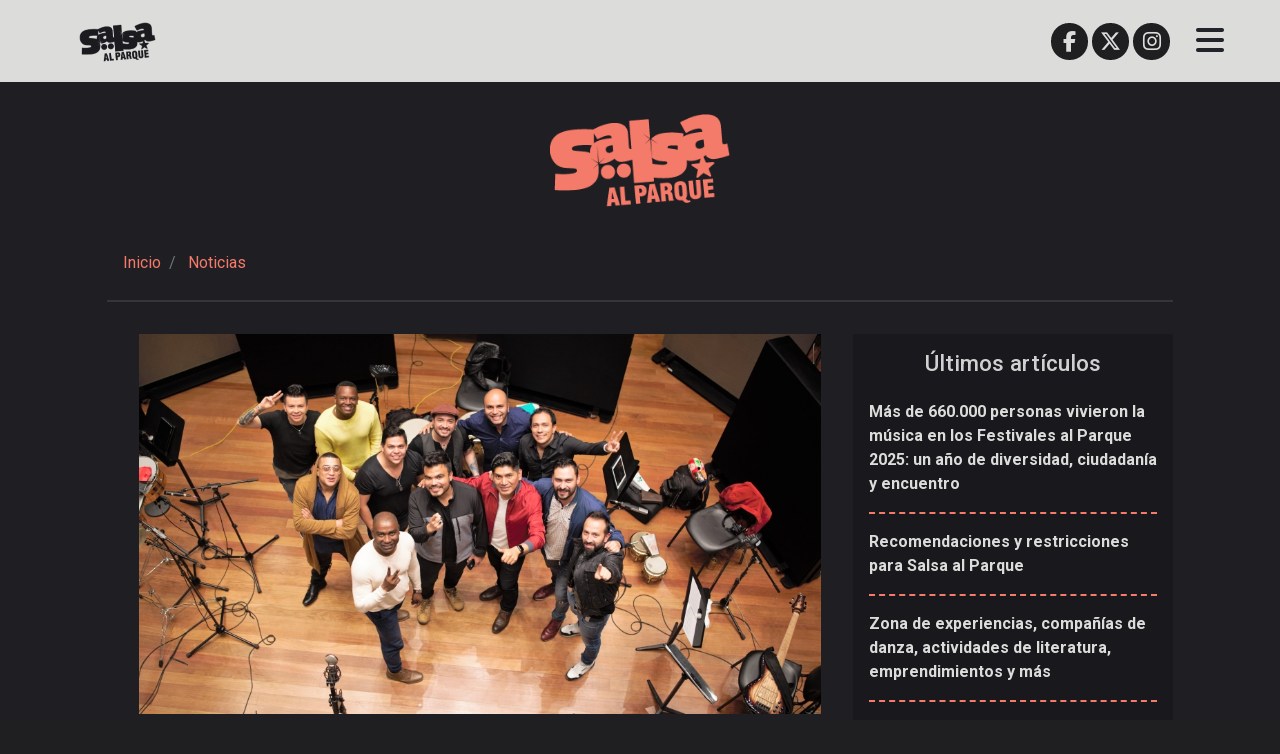

--- FILE ---
content_type: text/html; charset=UTF-8
request_url: https://salsaalparque.gov.co/articulos/el-talento-distrital-tambien-esta-presente-en-salsa-al-parque
body_size: 8525
content:
<!DOCTYPE html>
<html lang="es" dir="ltr" prefix="og: https://ogp.me/ns#">
  <head>
    <meta charset="utf-8" />
<script async src="https://www.googletagmanager.com/gtag/js?id=UA-50520323-1"></script>
<script>window.dataLayer = window.dataLayer || [];function gtag(){dataLayer.push(arguments)};gtag("js", new Date());gtag("set", "developer_id.dMDhkMT", true);gtag("config", "UA-50520323-1", {"groups":"default","anonymize_ip":true,"page_placeholder":"PLACEHOLDER_page_path","allow_ad_personalization_signals":false});</script>
<meta name="description" content="Este año, 8 orquestas locales fueron las ganadoras de la beca que buscaba agrupaciones con un repertorio original que mezclara los sonidos contemporáneos y las nuevas tendencias de la salsa y la música tropical para que fueran las protagonistas de la versión 24 del Festival. Tres reconocidos personajes del mundo salsero, entre ellos Julio Ernesto Estrada Rincón, más conocido como Fruko, fueron los jurados encargados de seleccionar a las mejores propuestas que se postularon a la Beca Salsa al Parque 2022:" />
<meta name="abstract" content="El Festival Salsa al Parque es realizado anualmente por la Alcaldía Mayor de Bogotá a través del Instituto Distrital de las Artes - Idartes. Entérate aquí de las novedades del festival." />
<meta name="robots" content="index, follow" />
<link rel="canonical" href="http://salsaalparque.gov.co/articulos/el-talento-distrital-tambien-esta-presente-en-salsa-al-parque" />
<link rel="image_src" href="/sites/default/files/2025-03/sap-2025.jpg" />
<meta property="og:image" content="http://salsaalparque.gov.co/sites/default/files/2025-03/sap-2025.jpg" />
<meta name="Generator" content="Drupal 10 (https://www.drupal.org)" />
<meta name="MobileOptimized" content="width" />
<meta name="HandheldFriendly" content="true" />
<meta name="viewport" content="width=device-width, initial-scale=1.0" />
<link rel="icon" href="/themes/custom/mile_theme/favicon.ico" type="image/vnd.microsoft.icon" />

    <title>El talento distrital también está presente en Salsa al Parque | Salsa al Parque</title>
    <link rel="stylesheet" media="all" href="/libraries/animate_any/animate.min.css?t77lml" />
<link rel="stylesheet" media="all" href="/core/misc/components/progress.module.css?t77lml" />
<link rel="stylesheet" media="all" href="/core/misc/components/ajax-progress.module.css?t77lml" />
<link rel="stylesheet" media="all" href="/core/modules/system/css/components/align.module.css?t77lml" />
<link rel="stylesheet" media="all" href="/core/modules/system/css/components/fieldgroup.module.css?t77lml" />
<link rel="stylesheet" media="all" href="/core/modules/system/css/components/container-inline.module.css?t77lml" />
<link rel="stylesheet" media="all" href="/core/modules/system/css/components/clearfix.module.css?t77lml" />
<link rel="stylesheet" media="all" href="/core/modules/system/css/components/details.module.css?t77lml" />
<link rel="stylesheet" media="all" href="/core/modules/system/css/components/hidden.module.css?t77lml" />
<link rel="stylesheet" media="all" href="/core/modules/system/css/components/item-list.module.css?t77lml" />
<link rel="stylesheet" media="all" href="/core/modules/system/css/components/js.module.css?t77lml" />
<link rel="stylesheet" media="all" href="/core/modules/system/css/components/nowrap.module.css?t77lml" />
<link rel="stylesheet" media="all" href="/core/modules/system/css/components/position-container.module.css?t77lml" />
<link rel="stylesheet" media="all" href="/core/modules/system/css/components/reset-appearance.module.css?t77lml" />
<link rel="stylesheet" media="all" href="/core/modules/system/css/components/resize.module.css?t77lml" />
<link rel="stylesheet" media="all" href="/core/modules/system/css/components/system-status-counter.css?t77lml" />
<link rel="stylesheet" media="all" href="/core/modules/system/css/components/system-status-report-counters.css?t77lml" />
<link rel="stylesheet" media="all" href="/core/modules/system/css/components/system-status-report-general-info.css?t77lml" />
<link rel="stylesheet" media="all" href="/core/modules/system/css/components/tablesort.module.css?t77lml" />
<link rel="stylesheet" media="all" href="/core/modules/views/css/views.module.css?t77lml" />
<link rel="stylesheet" media="all" href="/modules/contrib/ckeditor_accordion/css/accordion.frontend.css?t77lml" />
<link rel="stylesheet" media="all" href="/core/modules/layout_discovery/layouts/onecol/onecol.css?t77lml" />
<link rel="stylesheet" media="all" href="/themes/custom/mile_theme/libs/bootstrap/bootstrap.min.css?t77lml" />
<link rel="stylesheet" media="all" href="https://cdnjs.cloudflare.com/ajax/libs/font-awesome/6.7.2/css/all.min.css" />
<link rel="stylesheet" media="all" href="/themes/custom/mile_theme/libs/OwlCarousel2/owl.carousel.css?t77lml" />
<link rel="stylesheet" media="all" href="/themes/custom/mile_theme/libs/OwlCarousel2/owl.theme.default.css?t77lml" />
<link rel="stylesheet" media="all" href="/themes/custom/mile_theme/libs/leaflet/leaflet.css?t77lml" />
<link rel="stylesheet" media="all" href="/themes/custom/mile_theme/assets/css/normalize.css?t77lml" />
<link rel="stylesheet" media="all" href="/themes/custom/mile_theme/assets/css/fonts.css?t77lml" />
<link rel="stylesheet" media="all" href="/themes/custom/mile_theme/assets/css/animate.css?t77lml" />
<link rel="stylesheet" media="all" href="/themes/custom/mile_theme/assets/css/editor.css?t77lml" />
<link rel="stylesheet" media="all" href="/themes/custom/mile_theme/assets/css/mile.css?t77lml" />

    <link rel="stylesheet" href="https://unpkg.com/leaflet@1.6.0/dist/leaflet.css" integrity="sha512-xwE/Az9zrjBIphAcBb3F6JVqxf46+CDLwfLMHloNu6KEQCAWi6HcDUbeOfBIptF7tcCzusKFjFw2yuvEpDL9wQ==" crossorigin=""/>
    <script type="application/json" data-drupal-selector="drupal-settings-json">{"path":{"baseUrl":"\/","pathPrefix":"","currentPath":"node\/155","currentPathIsAdmin":false,"isFront":false,"currentLanguage":"es"},"pluralDelimiter":"\u0003","suppressDeprecationErrors":true,"ajaxPageState":{"libraries":"eJxtjkEKwzAMBD9koicZRVYdp7IFlpLUv2_aQAull2WZ2cNiKxWdI7YBePWAZuyxtJXJtcNq02WKtmiLHoHunMqpIhJpTyeHT5tuXZtzS98VP0i2xNExG_ylIatmeb1AGV7I4BcEwaGbx1SMdOc-QBuTSqjlnPnClSGLzijBhjlXmNE47IUPg3dOVdMm_ARLaV-q","theme":"mile_theme","theme_token":null},"ajaxTrustedUrl":[],"animate":{"animation_data":"[]"},"google_analytics":{"account":"UA-50520323-1","trackOutbound":true,"trackMailto":true,"trackTel":true,"trackDownload":true,"trackDownloadExtensions":"7z|aac|arc|arj|asf|asx|avi|bin|csv|doc(x|m)?|dot(x|m)?|exe|flv|gif|gz|gzip|hqx|jar|jpe?g|js|mp(2|3|4|e?g)|mov(ie)?|msi|msp|pdf|phps|png|ppt(x|m)?|pot(x|m)?|pps(x|m)?|ppam|sld(x|m)?|thmx|qtm?|ra(m|r)?|sea|sit|tar|tgz|torrent|txt|wav|wma|wmv|wpd|xls(x|m|b)?|xlt(x|m)|xlam|xml|z|zip"},"ckeditorAccordion":{"accordionStyle":{"collapseAll":1,"keepRowsOpen":0,"animateAccordionOpenAndClose":1,"openTabsWithHash":0,"allowHtmlInTitles":0}},"field_group":{"html_element":{"mode":"default","context":"view","settings":{"classes":"date","show_empty_fields":false,"id":"","element":"div","show_label":false,"label_element":"h3","label_element_classes":"","attributes":"","effect":"none","speed":"fast"}}},"bgUrls":{"1":"\/sites\/default\/files\/Salsa.jpg"},"bgCant":"1","showMap":0,"coords":"","isFrontPage":"0","user":{"uid":0,"permissionsHash":"5fa8211f43e579a41ef0a00d06795e161599310af68606f3b090b9c0cc002c0b"}}</script>
<script src="/core/assets/vendor/jquery/jquery.min.js?v=3.7.1"></script>
<script src="/core/assets/vendor/once/once.min.js?v=1.0.1"></script>
<script src="/sites/default/files/languages/es_rW1Y-NIFe9wU-PJIdkClYHj_y8C-4CNnR-1tW8TlrGw.js?t77lml"></script>
<script src="/core/misc/drupalSettingsLoader.js?v=10.5.8"></script>
<script src="/core/misc/drupal.js?v=10.5.8"></script>
<script src="/core/misc/drupal.init.js?v=10.5.8"></script>
<script src="/core/assets/vendor/tabbable/index.umd.min.js?v=6.2.0"></script>
<script src="/core/misc/progress.js?v=10.5.8"></script>
<script src="/core/assets/vendor/loadjs/loadjs.min.js?v=4.3.0"></script>
<script src="/core/misc/debounce.js?v=10.5.8"></script>
<script src="/core/misc/announce.js?v=10.5.8"></script>
<script src="/core/misc/message.js?v=10.5.8"></script>
<script src="/core/misc/ajax.js?v=10.5.8"></script>
<script src="/themes/custom/mile_theme/libs/jquery/jquery.mousewheel.js?v=1.x"></script>
<script src="/themes/custom/mile_theme/libs/popper/popper.min.js?v=1.x"></script>
<script src="/themes/custom/mile_theme/libs/bootstrap/bootstrap.min.js?v=1.x"></script>
<script src="/themes/custom/mile_theme/libs/OwlCarousel2/owl.carousel.js?v=1.x"></script>
<script src="/themes/custom/mile_theme/libs/leaflet/leaflet.js?v=1.x"></script>
<script src="/themes/custom/mile_theme/assets/js/mile.js?v=1.x"></script>

    <script src="https://unpkg.com/leaflet@1.6.0/dist/leaflet.js" integrity="sha512-gZwIG9x3wUXg2hdXF6+rVkLF/0Vi9U8D2Ntg4Ga5I5BZpVkVxlJWbSQtXPSiUTtC0TjtGOmxa1AJPuV0CPthew==" crossorigin=""></script>
  </head>
  <body>
        <a href="#main-content" class="visually-hidden focusable">
      Pasar al contenido principal
    </a>
    
      <div class="mile-container">
    
 <script>

    if(window.location.href == 'https://salsaalparque.gov.co/'){
        window.location.href = 'https://salsaalparque.gov.co/new';
    }
    let urlHasParams = window.location.href.substr(29,1)

    if(urlHasParams == "?" || urlHasParams == "#")
    {
        window.location.href = 'https://salsaalparque.gov.co/new';
    }

 </script>

        <div id="NodeType" style="display: none;">article</div>
    <header class="container-fluid">
        <div class="row">
            <div class="col-12 content-header">
                      <div id="block-mile-theme-branding">
  
    
        <a href="/" rel="home">
      <img src="/sites/default/files/2024-06/logo-Salsa-01.png" alt="Inicio" />
    </a>
  </div>


<!-- The overlay -->
<div id="MainMenu" class="overlay-main-menu">

    <!-- Button to close the overlay navigation -->
    <a id="CloseMainMenu" href="javascript:void(0)" class="closebtn">&times;</a>

    <!-- Overlay content -->
    <h1 class="menu-title">ROCK AL PARQUE</h1>
    <div class="logo-festival"></div>
    <div class="overlay-content">
                    



   <a href="/">Inicio</a>
   <a href="/sites/default/files/2025-09/programacion-salsa-al-parque-2025.pdf">Programación</a>
   <a href="/2025/artistas">Artistas</a>
   <a href="/2025/emprendimiento">Zona de emprendimiento</a>
   <a href="/sites/default/files/2025-10/Catalogo-salsa-al-parque-2025.pdf">Catálogo</a>
   <a href="/articulos">Noticias</a>
   <a href="/memorias">Publicaciones</a>
   <a href="/galerias">Galerías</a>
   <a href="/videos">Vídeos</a>
   <a href="/versiones">Versiones anteriores</a>
   <a href="/prensa">Prensa</a>

            </div>

</div>

<!-- Use any element to open/show the overlay navigation menu -->
<div id="OpenMainMenu" class="btn-open-menu bomh">
    <span class="fas fa-bars fa-2x"></span>
</div>
  

                
                                    <div class="social-networks d-none d-sm-flex">
                                                    <a href="https://www.facebook.com/salsaalparque/" target="_blank"><i class="fab fa-facebook-f"></i></a>
                        
                                                    <a href="https://twitter.com/FestalParque" target="_blank"><i class="fa-brands fa-x-twitter"></i></a>
                        
                                                    <a href="https://www.instagram.com/festivalsalsaalparque/" target="_blank"><i class="fab fa-instagram"></i></a>
                        
                                                
                        
                        
                                            </div>
                            </div>
        </div>
    </header>
    
    
    <section class="container-fluid container-highlighted">
         <div class="row justify-content-center no-gutters">
            <div class="col-lg-10 col-12 custom-col">
                      <div id="block-pick-2">
  
    
      
<div class="mile-field-custom">
                                        <div><p><a href="/"><img alt="pick" data-entity-type="file" data-entity-uuid="df6d693d-2d09-4454-8d00-26887fe3b8ed" src="/sites/default/files/inline-images/pick.png" width="220" height="114" loading="lazy"></a></p></div>
                        </div>
  </div>
<div id="block-mile-theme-breadcrumbs">
  
    
        <nav class="mile-breadcrumb" role="navigation" aria-labelledby="system-breadcrumb">
    <h2 id="system-breadcrumb" class="visually-hidden">Sobrescribir enlaces de ayuda a la navegación</h2>
    <ol class="breadcrumb">
          <li class="breadcrumb-item">
                  <a href="/">Inicio</a>
              </li>
          <li class="breadcrumb-item">
                  <a href="/articulos">Noticias</a>
              </li>
        </ol>
  </nav>

  </div>

  
            </div>
         </div>
    </section>

            <section class="container-fluid py-5">
            <div class="row justify-content-center no-gutters">
                                    <div class="col-lg-7 col-12">
                                         <div class="block-mile-theme-page-title">
  
    
      
  <h1>
<span>El talento distrital también está presente en Salsa al Parque</span>
</h1>


  </div>
<div class="block-mile-theme-content">
  
    
        <div data-history-node-id="155" class="layout layout--onecol">
    <div  class="layout__region layout__region--content">
      
<div  class="max-1140 art">
    
<div class="mile-field-custom">
                                        <div>  <img loading="lazy" src="/sites/default/files/styles/988_x_480/public/2022-06/EL%20CLAN%20DEL%20SOLAR%201%20%281%29-min.jpg?itok=Z56jLKYZ" width="988" height="550" alt="Fotografía desde arriba de El Clan Solar" />


</div>
                        </div>
<div  class="date">
    
<div class="mile-field-custom">
                                        <div>03/06/2022 - 08:51</div>
                        </div>
  </div>
<div class="mile-field-custom">
                                        <div><h1>
  El talento distrital también está presente en Salsa al Parque
</h1>
</div>
                        </div>
<div class="mile-field-custom">
                                        <div><p>Con aires de músicas nacionales e internacionales, estas agrupaciones llegan para disfrutar con lo mejor del género.</p></div>
                        </div>
<div class="mile-field-custom">
                                        <div><p>Este año, 8 orquestas locales fueron las ganadoras de la beca que buscaba agrupaciones con un repertorio original que mezclara los sonidos contemporáneos y las nuevas tendencias de la salsa y la música tropical para que fueran las protagonistas de la versión 24 del Festival.&nbsp;</p>

<p>Tres reconocidos personajes del mundo salsero, entre ellos Julio Ernesto Estrada Rincón, más conocido como Fruko, fueron los jurados encargados de seleccionar a las mejores propuestas que se postularon a la Beca Salsa al Parque 2022:</p>

<h2>El Clan del Solar&nbsp;</h2>

<p>Este colectivo, integrado por treinta músicos profesionales de diferentes partes del país, nació en el 2018 bajo la dirección del trombonista Germán Ruiz. Además de ser reconocida por su calidad interpretativa, esta orquesta ha ganado un lugar en el escenario nacional gracias a las grabaciones que ha realizado junto a Mauro Castillo, Charlie Cardona, Gustavo Rodríguez, Cesar Mora y Maia.&nbsp;</p>

<h2>The Big Johny</h2>

<p><em><strong>Más de 100 kilos de salsa</strong></em>, <em><strong>Eclipse</strong></em>, <em><strong>El tren</strong></em> y <em><strong>La ley</strong></em> son las cuatro producciones discográficas de este proyecto solista fundado por Jhony Pérez y Ricardo García en 2019. Gracias a la reactivación de los escenarios culturales el año pasado, y a la unión de los músicos que lo componen actualmente, la agrupación se consolidó con la participación adicional de Pacho Narváez, Leo Alfonso, Fabio García y Darwin Mosquera, quienes ya no acompañan el grupo.</p>

<h2>Armando Quintana y la Expresividad</h2>

<p>Desde su llegada a Colombia, el trombonista y arreglista cubano Armando Quintana hizo parte de reconocidas orquestas como director musical y en 1999 se concentró en su propio proyecto enfocado principalmente en la música cubana. Después de varias presentaciones en diferentes ciudades colombianas, México y Panamá, llega al festival de salsa más importante de Bogotá.</p>

<h2>La Cósmica Charanga</h2>

<p>Con 20 años de trayectoria, Leonardo Valencia y Gustavo Díaz, fundadores de esta orquesta, le apuestan a nuevas tendencias dentro de la música afroantillana, especialmente, del ámbito cubano con influencia del jazz, la timba y la música clásica, logrando un sonido contemporáneo único en Colombia.</p>

<h2>Azultrabuco</h2>

<p>Este grupo, liderado por Carlos Rengifo, contrabajista, arreglista y compositor, traerá la salsa dura al escenario. Es un ensamble que mezcla salsa, cumbia, salsa choke, chachá y boogaloo, entre otros géneros latinos.</p>

<h2>Ensamble Latino</h2>

<p>Con el objetivo de difundir y renovar parte del legado de las músicas tradicionales afrocaribeñas, colombianas y latinoamericanas, en el 2012 nació este colectivo que lanzó un álbum de estudio titulado <em><strong>Te traigo mi rumba</strong></em> en 2018 y en 2020 ganó el tercer puesto en el concurso internacional de canción ecológica <em>songs4planet challenge</em> con la canción <em><strong>Esencia natural</strong></em>.</p>

<h2>Orquesta Internacional Policía Nacional de Colombia</h2>

<p>Ha obtenido dos premios Congo de Oro en el marco del Festival de Orquestas del Carnaval de Barranquilla con trabajos discográficos como <em><strong>Se baila o se baila</strong></em> y sencillos como <em><strong>Homenaje a Estercita Forero</strong></em>, <em><strong>Yo soy tu amigo</strong></em> y <em><strong>Por tu ausencia</strong></em>, y varias presentaciones en el exterior. Esta es su segunda vez en el Festival.</p>

<h2>Mao Escobar Arias y sus Rolos Band</h2>

<p>En el 2009, el director, productor, arreglista y maestro en música, Mauricio Escobar Arias, fundó esta orquesta que encontró su identidad y sonido propio en la interpretación de ritmos afrolatinos como la salsa romántica, el guaguancó, el bolero y la salsa.</p>

<p>Para disfrutar de todo este repertorio, consulte <a href="https://salsaalparque.gov.co/2022/programacion"><strong>aquí</strong></a> el día y la hora en que cada una de estas orquestas gozará con los asistentes del Festival Salsa al Parque este 4 y 5 de junio en la Plaza de Bolívar.</p></div>
                        </div>
  </div>
    </div>
  </div>


  </div>

  
                </div>
                                    <div class="col-lg-3 col-12">
                              <div class="views-element-container" id="block-views-block-ultimos-articulos-block-1">
  
      <h3>Últimos artículos</h3>
    
      <div><div class="js-view-dom-id-8ff45fc57c41721a00cca10367738180a936492a2daaecd75c8dc76d2b70b5a5 ultimos-articulos">
  
  
  

  
  
  

  <div class="row">
        <div class="views-row"><div class="views-field views-field-title"><span class="field-content"><a href="/articulos/mas-de-660000-personas-vivieron-la-musica-en-los-festivales-al-parque-2025-un-ano-de" hreflang="es">Más de 660.000 personas vivieron la música en los Festivales al Parque 2025: un año de diversidad, ciudadanía y encuentro</a></span></div></div>
    <div class="views-row"><div class="views-field views-field-title"><span class="field-content"><a href="/articulos/recomendaciones-y-restricciones-para-salsa-al-parque" hreflang="es">Recomendaciones y restricciones para Salsa al Parque</a></span></div></div>
    <div class="views-row"><div class="views-field views-field-title"><span class="field-content"><a href="/articulos/zona-de-experiencias-companias-de-danza-actividades-de-literatura-emprendimientos-y-mas" hreflang="es">Zona de experiencias, compañías de danza, actividades de literatura, emprendimientos y más</a></span></div></div>
    <div class="views-row"><div class="views-field views-field-title"><span class="field-content"><a href="/articulos/la-sonora-poncena-la-suprema-corte-el-grupo-gale-y-mickey-taveras-haran-parte-de-salsa-al" hreflang="es">La Sonora Ponceña, La Suprema Corte, el Grupo Galé y Mickey Taveras harán parte de Salsa al Parque 2025</a></span></div></div>
    <div class="views-row"><div class="views-field views-field-title"><span class="field-content"><a href="/articulos/bogota-capital-salsera-la-apuesta-de-salsa-al-parque-2025" hreflang="es">Bogotá, capital salsera: la apuesta de Salsa al Parque 2025</a></span></div></div>
    <div class="views-row"><div class="views-field views-field-title"><span class="field-content"><a href="/articulos/el-festival-salsa-al-parque-cambia-de-fecha" hreflang="es">El Festival Salsa al Parque cambia de fecha</a></span></div></div>
    <div class="views-row"><div class="views-field views-field-title"><span class="field-content"><a href="/articulos/idartes-lanza-las-fechas-y-conceptos-de-los-festivales-al-parque-2025" hreflang="es">Idartes lanza las fechas y conceptos de los Festivales al Parque 2025</a></span></div></div>
    <div class="views-row"><div class="views-field views-field-title"><span class="field-content"><a href="/articulos/con-mas-de-100-mil-personas-cerro-la-edicion-25-de-salsa-al-parque" hreflang="es">Con más de 100 mil personas cerró la edición 25 de Salsa al Parque</a></span></div></div>
    <div class="views-row"><div class="views-field views-field-title"><span class="field-content"><a href="/articulos/recomendaciones-para-el-festival-salsa-al-parque-2024" hreflang="es">Recomendaciones para el Festival Salsa al Parque 2024</a></span></div></div>
    <div class="views-row"><div class="views-field views-field-title"><span class="field-content"><a href="/articulos/encuentro-de-melomanos-shows-de-baile-y-mas-en-salsa-al-parque" hreflang="es">Encuentro de melómanos, shows de baile y más en Salsa al Parque</a></span></div></div>
    <div class="views-row"><div class="views-field views-field-title"><span class="field-content"><a href="/articulos/tito-nieves-rey-ruiz-y-guayacan-en-salsa-al-parque-2024" hreflang="es">Tito Nieves, Rey Ruiz y Guayacán, en Salsa al Parque 2024</a></span></div></div>
    <div class="views-row"><div class="views-field views-field-title"><span class="field-content"><a href="/articulos/bogota-anuncia-las-fechas-de-los-festivales-al-parque-2024" hreflang="es">Bogotá anuncia las fechas de los Festivales al Parque 2024</a></span></div></div>
    <div class="views-row"><div class="views-field views-field-title"><span class="field-content"><a href="/articulos/por-primera-vez-salsa-al-parque-reunio-170-mil-personas" hreflang="es">Por primera vez, Salsa al Parque reunió a 170 mil personas</a></span></div></div>
    <div class="views-row"><div class="views-field views-field-title"><span class="field-content"><a href="/articulos/en-salsa-al-parque-la-fiesta-se-danza" hreflang="es">En Salsa al Parque, la fiesta se danza</a></span></div></div>
    <div class="views-row"><div class="views-field views-field-title"><span class="field-content"><a href="/articulos/la-salsa-el-merengue-y-el-baile-prenden-la-fiesta-en-bogota" hreflang="es">La salsa, el merengue y el baile prenden la fiesta en Bogotá</a></span></div></div>

    </div>
    

  
  

  
  
</div>
</div>

  </div>

  
                    </div>
                            </div>
        </section>
    
    
    
    

    

    <footer class="container-fluid">
        
        <div class="row">
            <div class="col-12 content-footer justify-content-center">
                                    <div class="logos-festivals my-5">
                                                    
            <a href="https://colombiaalparque.gov.co" target="_blank">
                <div class="img-festival" style="background-image: url(/sites/default/files/logo-colombia-al-parque.png);" title="Colombia al Parque"></div>
            </a>
        
                                                    
            <a href="https://hiphopalparque.gov.co/" target="_blank">
                <div class="img-festival" style="background-image: url(/sites/default/files/logo-hiphop-al-parque.png);" title="HipHop al Parque"></div>
            </a>
        
                                                    
            <a href="https://jazzalparque.gov.co" target="_blank">
                <div class="img-festival" style="background-image: url(/sites/default/files/JAZZ%20AL%20PARQUE%20.png);" title="Jazz al Parque"></div>
            </a>
        
                                                    
            <a href="https://joropoalparque.gov.co/" target="_blank">
                <div class="img-festival" style="background-image: url(/sites/default/files/JOROPO%20AL%20PARQUE.png);" title="Joropo al Parque"></div>
            </a>
        
                                                    
            <a href="https://popularalparque.gov.co/" target="_blank">
                <div class="img-festival" style="background-image: url(/sites/default/files/POPULAR%20AL%20PARQUE%20SOLIDO.png);" title="Popular al Parque"></div>
            </a>
        
                                                    
            <a href="https://rockalparque.gov.co/" target="_blank">
                <div class="img-festival" style="background-image: url(/sites/default/files/logo-rock-al-parque.png);" title="Rock al Parque"></div>
            </a>
        
                                                    
            <a href="https://salsaalparque.gov.co/" target="_blank">
                <div class="img-festival" style="background-image: url(/sites/default/files/logo-salsa-al-parque.png);" title="Salsa al Parque"></div>
            </a>
        
                                                    
            <a href="https://vallenatoalparque.gov.co/" target="_blank">
                <div class="img-festival" style="background-image: url(/sites/default/files/logo-vallenato-al-parque.png);" title="Vallenato al Parque"></div>
            </a>
        
                                            </div>
                            </div>
            <div class="col-12 content-footer justify-content-center mt-3 mb-5">
                
            </div>
        </div>
        
        <div class="row">
            <div class="col-12 content-footer">
                <div class="contact-info">
                    <p><strong><a href="https://idartes.gov.co/es">Instituto Distrital de las Artes - Idartes</a></strong><br />
Carrera 8 No. 15 - 46 - Bogotá / Colombia<br />
Horario de atención: Lunes a Viernes 7:00 a.m. a 4:30 p.m.<br />
<a href="https://www.idartes.gov.co/servicio-ciudadania">Centros de Atención</a><br />
<a href="https://www.idartes.gov.co/servicio-ciudadania/contactenos">Contáctenos</a><br />
PBX: (+57) 601 379 5750<br />
<a href="https://www.idartes.gov.co/es/transparencia/home">Transparencia y acceso a la información pública</a><br />
<a href="https://www.idartes.gov.co/servicio-ciudadania/pqrs">Formulario de peticiones, quejas, reclamos y denuncias</a><br />
<a href="https://centroderelevo.gov.co/632/w3-channel.html">Centro de Relevo</a></p>

                </div>
                
                                    <div class="social-networks">
                        
                        <a class="btn btn-newsletter" href="http://listas.idartes.gov.co/lists/?p=subscribe&amp;id=1" target="_blank">Suscribete al newsletter</a>
                                                    <a href="https://www.facebook.com/salsaalparque/" target="_blank"><i class="fab fa-facebook-f"></i></a>
                        
                                                    <a href="https://twitter.com/FestalParque" target="_blank"><i class="fa-brands fa-x-twitter"></i></a>
                        
                                                    <a href="https://www.instagram.com/festivalsalsaalparque/" target="_blank"><i class="fab fa-instagram"></i></a>
                        
                                                
                        
                        
                                            </div>
                
                                    <div class="logos-festivals">
                        <img alt="Logos institucionales" style="max-width: 300px;" data-align="center" data-entity-type="file" data-entity-uuid="5ef4e78f-09f1-4665-83cb-0b0fa08ca9a3" src="/sites/default/files/inline-images/logo_footer_0.png">
                    </div>
                
            </div>
        </div>
        
                    <div class="row">
                <div class="col-12 text-center content-subfooter">
                    <div class="copyright">
                    <img alt="Logos institucionales" class="d-none" data-align="center" data-entity-type="file" data-entity-uuid="5ef4e78f-09f1-4665-83cb-0b0fa08ca9a3" src="/sites/default/files/inline-images/logo_footer_0.png" />
<p><a href="http://idartes.gov.co/es" target="_blank" title="Instituto Distrital de las Artes - Idartes">2025 Instituto Distrital de las Artes - Idartes © Todos los derechos reservados.</a></p>

                    </div>
                </div>
            </div>
            </footer>

	  
<script>
    let cadena = document.querySelector('#NodeType').innerText || 'not-page';
    document.querySelector('body').classList.add('node-'+155);
    document.querySelector('body').classList.add('node-'+cadena);
</script>

  </div>

    
    <div class="global-modal">
      <div class="btn-close-global-modal">
        <i class="far fa-times-circle"></i>
      </div>
      <div class="content-global-modal"></div>
    </div>
    <script src="/modules/contrib/animate_any/js/form.js?v=1.x"></script>
<script src="/modules/contrib/animate_any/js/animate_any.js?v=1.x"></script>
<script src="/sites/default/files/asset_injector/js/animation_show-d2754577e97fa7bc4f4af0926c3fd26a.js?t77lml"></script>
<script src="/modules/contrib/ckeditor_accordion/js/accordion.frontend.min.js?t77lml"></script>
<script src="/modules/contrib/ckeditor_exclude_tags/js/ckeditor_exclude_tags.js?v=10.5.8"></script>
<script src="/modules/contrib/google_analytics/js/google_analytics.js?v=10.5.8"></script>

  </body>
</html>


--- FILE ---
content_type: text/css
request_url: https://salsaalparque.gov.co/themes/custom/mile_theme/assets/css/fonts.css?t77lml
body_size: 173
content:
@import url('https://fonts.googleapis.com/css2?family=Roboto:wght@100;300;400;500;700;900&display=swap');

body{
    font-family: 'Roboto', sans-serif;
    font-style: normal;
    font-weight: 400;
}    

--- FILE ---
content_type: text/css
request_url: https://salsaalparque.gov.co/themes/custom/mile_theme/assets/css/editor.css?t77lml
body_size: 116
content:
img[data-align="left"]{
    float: left;
}
img[data-align="center"]{
    display: block;
    margin: 0 auto;
}

img[data-align="right"]{
    float: right;
}

--- FILE ---
content_type: text/css
request_url: https://salsaalparque.gov.co/themes/custom/mile_theme/assets/css/mile.css?t77lml
body_size: 10749
content:

@import url('https://fonts.googleapis.com/css2?family=Barlow+Condensed:ital,wght@0,100;0,200;0,300;0,400;0,500;0,600;0,700;0,800;0,900;1,100;1,200;1,300;1,400;1,500;1,600;1,700;1,800;1,900&display=swap');


/*
* Mile Theme
* Author: IvanLp
* Version: 8.x
*/

/* 
* Theme
*
* 1 - GENERAL
* 2 - REGIONS
* 3 - MAIN MENU
* 4 - BREADCRUMB
* 5 - BLOCKS
* 6 - NODES AND FIELDS
* 7 - VIEWS
* 8 - MEDIA QUERIES
*/

/**

/********************************************
**************  GENERAL   *****************
********************************************/
:root {
--color-header: #dcdddb;
--color-bg: #1f1f22;
--color-text: #f47a69;
--color1-2022:#edce3d;
--color2-2022: #ffebc0;
--color3-2022:#080606;
--text1-2022:'Barlow Condensed', sans-serif;
}

.no-link{
  position: absolute;
  width: 100%;
  height: 100%;
  top: 0;
  left: 0;
  z-index: 99;
}
.no-link a{
  display: block;
  text-indent: -99999px;
  width: 100%;
  height: 100%;
  top: 0;
}


body{
  background-color: var(--color-bg);
}

.mile-bg{
  position: fixed;
  width: 100%;
  height: 100%;
  top: 0;
  left: 0;
  z-index: -1;
}

.mile-bg > div {
  position: absolute;
  top: 0;
  left: 0;
  width: 100%;
  height: 100%;
  background-size: cover;
  background-position: center;
  display: none;
}

#Map{
  width: 100%;
  height: 340px;
}

section li {
  margin-bottom:.8rem
}
section ul, section ol {
  margin:.5rem 0 2rem
}
/********************************************
**************  1 REGIONS   *****************
********************************************/

.mile-container{
    position: relative;
    width: 100%;
    min-height: 100vh;
    background-size: cover;
    background-position: top center;
}

.mile-container > header{ 
  width: 100%;
  background-color: var(--color-header);
  padding: 1rem 2.5rem;
}

header .content-header {
  display: flex;
  display: -webkit-flex; /* Safari */
  justify-content: flex-end;
  align-items: center;
  height: 50px;
}

header .content-header #block-mile-theme-branding {
  position: absolute;
  left: 45px;
  order: 1;
  -webkit-order: 1;
  height: 75px;
}

header .content-header #block-mile-theme-branding a{
  position: relative;
  height: 100%;
  display: block;
}

header .content-header #block-mile-theme-branding a img{
  height: 100%;
} 

header .content-header .logos-festivals{
  margin: 0 1rem;
  order: 2;
  -webkit-order: 2;
}

header .content-header .logos-festivals > a > div.img-festival{
  width: 78px;
  height: 42px;
  margin: 19px 0.5rem 0 0.5rem;
  background-position: center;
  background-size: contain;
  background-repeat: no-repeat;
}

header .content-header .logos-festivals > a > div.img-festival[title^="Rock"]{
  height: 54px !important;
  margin: 12px 0.5rem !important;
}

header .content-header .social-networks{
  margin: 0 0.5rem 0 1rem;
  order: 3;
  -webkit-order: 3;
}

header .content-header  .social-networks a{ 
  width: 37px;
  height: 37px;
  line-height: 38px;
  display: inline-block;
  background-color: var(--color-bg);
  border-radius: 100%;
  text-align: center;
  color: var(--color-header);
  margin: 0 2px;
  font-size: 21px;
}

header .content-header .btn-open-menu{
  margin: 1rem;
  cursor: pointer;
  order: 4;
  -webkit-order: 4;
  z-index: 1;
}


.mile-container > section{
    width: 100%;
    min-height: 600px;
    padding: 2rem 0;
    margin-bottom: 1rem;
}

.mile-container > section.container-highlighted{
  height: auto !important;
  min-height: auto !important;
  margin-bottom: -4rem;
}

.mile-container > section.container-front{
  overflow: hidden;
  opacity: 0.8;
  max-width: 960px;
}

.mile-container > footer{
  min-height: 100px;
}


footer .content-footer-frontpage,
footer .content-footer{
  display: flex;
  justify-content: space-between;
  align-items: flex-start;
  padding: 0 6rem;
}

footer .content-footer .contact-info{
  color: var(--color-text) !important;
  font-size: 0.9rem;
  order: 1;
  -webkit-order: 1;
}

footer .content-footer .contact-info a{
  color: var(--color-text) !important;
}

footer .content-footer .logos-festivals{
  display: flex;
  flex-wrap: wrap;
  max-width: 1024px;
  margin: 0 1rem;
  order: 4;
  -webkit-order: 4;
}

footer .content-footer  .logos-festivals > a > div.img-festival{
  height: 90px;
  margin: 0 0.7rem;
  background-position: center;
  background-size: contain;
  background-repeat: no-repeat;
  filter: brightness(0) saturate(100%) invert(68%) sepia(47%) saturate(2021%) hue-rotate(315deg) brightness(98%) contrast(94%);
}

footer .content-footer  .logos-festivals > a > div.img-festival[title^="Colombia"]{ width: 102px; }
footer .content-footer  .logos-festivals > a > div.img-festival[title^="HipHop"]{ width: 103px; }
footer .content-footer  .logos-festivals > a > div.img-festival[title^="Jazz"]{ width: 74px; }
footer .content-footer  .logos-festivals > a > div.img-festival[title^="Joropo"]{ width: 76px; }
footer .content-footer  .logos-festivals > a > div.img-festival[title^="Popular"]{ width: 104px; }
footer .content-footer  .logos-festivals > a > div.img-festival[title^="Rock"]{ width: 75px; }
footer .content-footer  .logos-festivals > a > div.img-festival[title^="Salsa"]{ width: 78px; }
footer .content-footer  .logos-festivals > a > div.img-festival[title^="Vallenato"]{ width: 104px; }


footer .content-footer  .social-networks{
  margin: 0 0.5rem 0 1rem;
  order: 2;
  -webkit-order: 2;
  display: flex;
  justify-content: center;
  flex-wrap: wrap;
}

footer .content-footer .social-networks a{ 
  width: 37px;
  height: 37px;
  line-height: 38px;
  display: inline-block;
  background-color: var(--color-text);
  border-radius: 100%;
  text-align: center;
  color: var(--color-bg);
  font-size: 21px;
  margin: 3px;
}

.btn-newsletter {
  background-color: var(--color-text);
  color: var(--color-bg) !important;
  font-weight: 700;
  font-size: 0.9rem;
  width: 280px;
}

footer .content-footer a.btn-newsletter{
    width: 100% !important;
    border-radius: 10px;
    line-height: 24px;
    margin-bottom: 2rem;
    font-size: 0.9rem;
}


footer .content-subfooter .copyright img{
  max-width: 400px;
  margin-top: -45px;
  margin-bottom: 30px;
}

footer .content-subfooter .copyright p {
  margin: 1rem 0;
  font-size: 0.8rem;
}
footer .content-subfooter .copyright p a{
  color:var(--color-text);
}

.global-modal{
  position: fixed;
  top: 0;
  left: 0;
  width: 100%;
  height: 100%;
  margin: 0 auto;
  background-color: rgba(0, 0, 0, 0.85);
  padding: 2rem 1rem 2rem 1rem;
  display: flex;
  justify-content: center;
  align-items: center;
  transform: scale(0);
  opacity: 0;
  z-index: 10000;
  transition: 0.6s all;
}

.global-modal.active {
  opacity: 1;
  transform: scale(1) !important;
}

.global-modal .content-global-modal{
  position: relative;
  width: 100%;
}

.global-modal .content-global-modal img{
  max-height: 90vh !important;
  width: auto !important;
  max-width: 80% !important;
  margin: 0 auto;
  display: block;
  border: 2px solid var(--color-text);
}

.btn-close-global-modal
{
  position: absolute;
  top: 12px;
  right: 18px;
  font-size: 32px;
  color: #f2f2f2;
  cursor: pointer;
  z-index: 1;
}

/********************************************
**************  3 MAIN MENU   ***************
********************************************/

/*Open Menu*/

.btn-open-menu{
    margin: 1rem;
    cursor: pointer;
    display: block;
}

/* The Overlay (background) */
.overlay-main-menu {
    /* Height & width depends on how you want to reveal the overlay (see JS below) */   
    height: 100%;
    width: 0;
    position: fixed; /* Stay in place */
    z-index: 1000; /* Sit on top */
    left: 0;
    top: 0;
    background-color: rgb(0,0,0); /* Black fallback color */
    background-color: rgba(0,0,0, 0.9); /* Black w/opacity */
    overflow-x: hidden; /* Disable horizontal scroll */
    transition: 0.5s; /* 0.5 second transition effect to slide in or slide down the overlay (height or width, depending on reveal) */
}

.overlay-main-menu .menu-title{
  position: relative;
  top: 100px;
  left: 0;
  right: 0;
  color: var(--color-text);
  font-size: 3rem;
  font-style: inherit;
  font-weight: 900;
  margin: 0 auto;
  text-align:center;
  display: none;
}

.overlay-main-menu .logo-festival{
  background-image: url(/sites/default/files/inline-images/pick.png);
  width: 104px;
  height: 73px;
  background-position: center;
  background-size: contain;
  background-repeat: no-repeat;
  margin-left: auto;
  margin-right: auto;
  margin-top: 80px;
  margin-bottom: 10px;
}

  /* Position the content inside the overlay */
.overlay-main-menu .overlay-content {
    position: relative;
    top: 5%; /* 25% from the top */
    width: 100%; /* 100% width */
    text-align: center; /* Centered text/links */
    margin-top: 30px; /* 30px top margin to avoid conflict with the close button on smaller screens */
}
  
  /* The navigation links inside the overlay */
.overlay-main-menu a {
    padding: 8px;
    text-decoration: none;
    font-size: 30px;
    color: var(--color-text);
    display: block; /* Display block instead of inline */
    transition: 0.3s; /* Transition effects on hover (color) */
}
  
  /* When you mouse over the navigation links, change their color */
.overlay-main-menu a:hover, .overlay a:focus {
    color: #f1f1f1;
}
  
  /* Position the close button (top right corner) */
.overlay-main-menu .closebtn {
    position: absolute;
    top: 20px;
    right: 45px;
    font-size: 60px;
}

/********************************************
**************  4 BREADCRUMB   ***************
********************************************/
.mile-breadcrumb ol {
  background-color: transparent !important;
  border-radius: 0 !important;
  border-bottom: 2px solid rgba(255, 255, 255, 0.1);
}

.mile-breadcrumb ol a{
  color:var(--color-text);
}

/********************************************
**************  5 BLOCKS   ***************
********************************************/

#block-mile-theme-local-tasks ul {
  display: flex;
  list-style: none;
  justify-content: flex-end;
}

#block-mile-theme-local-tasks ul li{
  margin: 0 4px;
}

.block-mile-theme-page-title{
  margin-top: 2rem;
}

.block-mile-theme-page-title h1{
  padding: 1rem 2rem;
  text-align: center;
  color: var(--color-text);
}

.block-mile-theme-content{
  padding: 0rem 2rem 1rem 2rem;
  margin: 0 !important;
  color: var(--color-header);
}

.block-mile-theme-content img{
  text-align: center;
  max-width: 450px;
  width: 100%;
  height: auto;
}

#block-pick img,
#block-pick-2 img{
  position: relative;
  width: 180px;
  left: 0;
  right: 0;
  top: 0;
  height: auto;
  margin: 0 auto;
  display: block;
}

.btn-mile-theme{
  width: 100%;
  min-height: 40px;
  background-color: var(--color-text);
  color: var(--color-bg) !important;
  font-size: 1.4rem;
  font-weight: bold;
}

#block-playlist {
  margin: 4rem 0 6rem 0;
  padding: 6px 12px;
}

#block-playlist h3{
  font-weight: bold;
  color: var(--color-header);
  font-size: 2.5rem;
}

#block-playlist iframe{
  width: 100%;
  border: 2px solid var(--color-text);
  padding: 0.5rem;
  height: 273px;
}

#block-credits {
  margin-bottom: 6rem;
}

#block-credits p {
  font-size: 0.8rem;
  line-height: 14px;
}

#block-credits p span.label{
  color: var(--color-text);
}

#block-credits p span.author{
  color: var(--color-header);
  font-weight: 500;
}

#block-views-block-ultimos-articulos-block-1{ position: relative; width: 100%; display: flex; flex-direction: column; justify-content: center; align-items: center; margin: 0 0 2rem 0; background-color: #0003; padding: 1rem; box-sizing: border-box; }
#block-views-block-ultimos-articulos-block-1 h3{ color: #fff; }
#block-views-block-ultimos-articulos-block-1 .row{ margin: 0 !important; }
#block-views-block-ultimos-articulos-block-1 .row .views-row {border-bottom: 2px dashed var(--color-text) !important; padding: 1rem 0;}
#block-views-block-ultimos-articulos-block-1 a { color: var(--color-header); font-size: 16px; font-weight: bold; }

#block-countdowntimer{ margin: 1rem 0 2rem 0 }
#block-countdowntimer .countdownHolder{
  position: relative;
  width: 100%;
  display:flex;
  justify-content:center;
}
#block-countdowntimer .countDiv{ display: none; }
#block-countdowntimer .countdownHolder .countWeeks,
#block-countdowntimer .countdownHolder .countDays,
#block-countdowntimer .countdownHolder .countHrs,
#block-countdowntimer .countdownHolder .countMins,
#block-countdowntimer .countdownHolder .countSecs{
  position: relative;
  border: 2px solid var(--color-text);
  background-color: rgba(0,0,0,0.2);
  border-radius: 5px;
  width: 90px;
  height: 90px;
  display: flex;
  justify-content: center;
  align-items: center;
  margin: 0 6px;
}

#block-countdowntimer .countdownHolder .digit{
  background: transparent;
  box-shadow: none;
  border: none;
  color: var(--color-text);
  font-weight:900;
}

#block-countdowntimer .countdownHolder .countWeeks::after{
  content: "Semanas";
  position: absolute;
  width: 100%;
  bottom: 0;
  left: 0;
  font-size: 14px;
  text-align: center;
  color: #fff;
}

#block-countdowntimer .countdownHolder .countDays::after{
  content: "Días";
  position: absolute;
  width: 100%;
  bottom: 0;
  left: 0;
  font-size: 14px;
  text-align: center;
  color: #fff;
}

#block-countdowntimer .countdownHolder .countHrs::after{
  content: "Horas";
  position: absolute;
  width: 100%;
  bottom: 0;
  left: 0;
  font-size: 14px;
  text-align: center;
  color: #fff;
}

#block-countdowntimer .countdownHolder .countMins::after{
  content: "Minutos";
  position: absolute;
  width: 100%;
  bottom: 0;
  left: 0;
  font-size: 14px;
  text-align: center;
  color: #fff;
}

#block-countdowntimer .countdownHolder .countSecs::after{
  content: "Segundos";
  position: absolute;
  width: 100%;
  bottom: 0;
  left: 0;
  font-size: 14px;
  text-align: center;
  color: #fff;
}

#block-countdowntimer .countdownHolder + div{
  display: none;
}


#block-views-block-view-news-block-1{
  padding: 6px 12px;
  margin: 2rem 0 6rem 0;
}

#block-views-block-view-news-block-1 > h3{
  color: var(--color-header);
  font-size: 2.3rem;
  font-weight: 700;
  margin-bottom: 1rem;
}   

#block-views-block-view-news-block-1 .item {
  position: relative;
  width: 100%;
}

#block-views-block-view-news-block-1 a{
  position: relative;
  width: 100%;
  color: var(--color-header) !important;
  display: block;
  margin: 0 auto;
  text-decoration: none;
}

#block-views-block-view-news-block-1 span.external-link,
#block-views-block-view-news-block-1 span.internal-link{ display: none; }

#block-views-block-view-news-block-1 a .item-new{
  position: relative;
  width: 100%;
  display: flex;
  justify-content: center;
}

#block-views-block-view-news-block-1 a .filter{
  position: relative;
  float: left;
  border: 2px solid var(--color-text);
  width: 250px;
  height: 250px;
}
#block-views-block-view-news-block-1 a .filter::after{
  content: "";
  position: absolute;
  top: 0;
  left: 0;
  width: 100%;
  height: 100%;
  background-color: var(--color-text);
  opacity: 0.4;
}

#block-views-block-view-news-block-1 a .filter .new-background{
  width: 100%;
  height: 100%;
  filter: saturate(0.5);
}

#block-views-block-view-news-block-1 a .filter img{
  position: absolute;
  width: 100%;
  height: 100%;
  object-fit: cover;
  filter: saturate(0.5);
}

#block-views-block-view-news-block-1 a .new-content{
  float: right;
  width: 40%;
  margin-left: 2rem;
} 

#block-views-block-view-news-block-1 a .new-content h5{
  font-weight: bold;
} 

#block-views-block-view-news-block-1 a .new-content p{
  font-size: 1rem;
  font-weight: 300;
} 

#block-views-block-view-news-block-1 .owl-nav button{
  position: absolute;
  top: 20px;
}

#block-views-block-view-news-block-1 .owl-nav button.owl-prev{ left: 0; }
#block-views-block-view-news-block-1 .owl-nav button.owl-next{ right: 0; }
#block-views-block-view-news-block-1 .owl-nav button span{ font-size: 40px; color: var(--color-text); }



#block-views-block-view-news-block-1 .owl-dots { margin-top: 4rem;}
#block-views-block-view-news-block-1 .owl-dots .owl-dot span{ background-color: rgba(255, 255, 255, 0.5); } 
#block-views-block-view-news-block-1 .owl-dots .owl-dot.active span{ background: var(--color-text) !important; }


@media (max-width: 576px) {
  #block-views-block-view-news-block-1 { margin: 1rem 0 0 0; }    
}

/********************************************
********** 6 NODES AND FIELDS ***************
********************************************/


.node--type-ct-memory  [class^="mile-node"]{
  display: flex;
  justify-content: center;
  flex-wrap: wrap;
}

.node--type-ct-memory  [class^="mile-node"] > div:nth-child(1){
  width: 60%;
  margin: 0 2%;
  align-self: center;
  order: 2;
}

.node--type-ct-memory  [class^="mile-node"] > div:nth-child(2){
  width: 36%;
  order: 1;
}

.node--type-ct-memory  [class^="mile-node"] > div:nth-child(3),
.node--type-ct-memory  [class^="mile-node"] > div:nth-child(4){
  width: 100%;
}


/**/
.mile-node img{
  margin: 40px auto;
  display: block;
}

.mile-field-author{
  text-align: right;
  font-size: 0.8rem;
}

[class^="mile-field"]{
  margin: 0em 0 2em 0;
}

footer [class^="mile-field"]{
  margin: 0 0;
}

.mile-field-custom img{
  max-width: none;
}

.mile-field-custom a{
  color: var(--color-text);
}

.mile-field-details iframe{
  border: 2px solid var(--color-text);
  padding: 0.5rem;
  box-sizing: border-box;
}

.mile-field-attachments{
  position: relative;
  height: auto;
  width: 100%;
  margin: 2rem auto 1rem auto;
}

.mile-field-attachments .list-attachments{
  margin: 0;
  padding: 0;
  list-style: none;
}


.mile-field-attachments .list-attachments .item-attachment{
  /* border-bottom: 1px dashed var(--color-text); */
  padding: 0.4rem 1rem;
}

.mile-field-attachments .list-attachments .item-attachment a{
  color: var(--color-bg);
  background-color: var(--color-text);
  width: 100%;
  display: block;
  font-weight: bold;
  text-align: center;
  padding: 10px 2px;
  border-radius: 4px;
}

.mile-field-attachments .list-attachments .item-attachment a:hover{
  text-decoration: none;
  opacity: 0.7;
}

.mile-field-imagelink .card {
  background-color: transparent;
  border: none;
  /*
  border: 1px solid var(--color-text);
  min-height: 430px;
  padding-top: 20px;
  */
}

.mile-field-imagelink .card img{
  max-width: none !important;
  width: 90%;
  height: 320px;
  object-fit: contain;
  margin: 0 auto !important;
}

.mile-field-imagelink .card a{
  text-align: center;
  color: var(--color-text);
  font-weight: bold;
  width: 100%;
}

/* mile-node-6 */

.mile-node-6{
  display: grid;
  grid-template-columns: 68% 30%;
  grid-template-rows: auto auto auto;
  justify-content: space-between;
}

.mile-node-6 > div:nth-child(1){
  grid-column: 1 / 2;
  grid-row: 1 / 3;
}

.mile-node-6 > div:nth-child(2){
  grid-column: 1 / 3;
  grid-row: 3 / 4;
}

.mile-node-6 > div:nth-child(3){
  grid-column: 2 / 3;
  grid-row: 1 / 2;
}

.mile-node-6 > div:nth-child(4){
  grid-column: 2 / 3;
  grid-row: 1 / 2;
  margin-top: 530px;
}

/* mile-node- */

.mile-node-25{
  display: flex;
  flex-wrap: wrap;
}

.mile-node-25 > div:nth-child(1){
  width: 70%;
}

.mile-node-25 > div:nth-child(1) img{
  margin-top: 0 !important;
  margin-bottom: 10px;
}

.mile-node-25 > div:nth-child(2){
  width: 25%;
  background-color: rgba(0, 0, 0, 0.2);
  padding: 2rem 1rem;
}

.node-article .block-mile-theme-page-title {
  display: none;
}

.node-article .date {  
  color: var(--color-text);
  font-weight: 700;
  font-size: .9rem;
  text-align: right;
}

.node-article .art h1 {
  color: var(--color-text);
}

h1 {font-size: clamp(1.65rem, 5vw, 2.1rem);  font-weight: 700;}
h2 {font-size: clamp(1.575rem, 4vw, 1.7rem); font-weight: 500; color:var(--color-text); opacity: .9;}
h3 {font-size: clamp(1.35rem, 3.5vw, 1.4rem); font-weight: 500; color:var(--color-text); opacity: .8;}
h4 {font-size: clamp(1.125rem, 3vw, 1.2rem); font-weight: 500; color:var(--color-text); opacity: .8;}
h5 {font-size: clamp(1rem, 2.5vw, 1.1rem);  font-weight: 600; color:var(--color-text); opacity: .8;}
h6 {font-size: clamp(0.9rem, 2vw, 1rem); font-weight: 600; color:var(--color-text); opacity: .8;}
/********************************************
***************** 8 VIEW ********************
********************************************/

.view-gallery{
  position: relative;
}

.view-gallery .views-row{
  margin: 10px 0;
}

.view-gallery img{
  max-width: 100%;
  height: 290px;
  object-fit: cover;
}

.view-gallery .title-gallery{
  background-color: var(--color-text);
  text-align: center;
  width: 100%;
  height: 40px;
  line-height: 40px;
}

.view-gallery .title-gallery a{
  font-weight: bold;
  color: var(--color-bg);
  text-overflow: ellipsis;
  overflow: hidden;
  display: block;
  white-space: nowrap;
  width: 90%;
  margin: 0 5%;
}

/**********************************************************************/

.view-documentals{
  position: relative;
}

.view-documentals .row > div{
  margin: 2em 0;
  display: flex;
  justify-content: space-between;
  flex-wrap: wrap;
  border-bottom: 1px dashed var(--color-text);
  padding-bottom: 4rem;
}

.view-documentals .row > div:last-child{
  border-bottom: none;
}

.view-documentals .row .views-field-title{
  width: 100%;
  margin-bottom: 1rem;
}

.view-documentals .row .views-field-title h2{
  font-size: 1.5rem !important;
}

.view-documentals .row .views-field-title h2::before{ 
  content: "Documental ";
}

.view-documentals .row .views-field-field-ct-video{
  width: 48%;
}

.view-documentals .row .views-field-body{
  font-size: 1.1rem;
  width: 48%;
  align-self: center;
}

.view-documentals .row .views-field-field-ct-edition{
  width: 100%;
  text-align: right;
  font-weight: bold;
  color: var(--color-text);
  margin-top: -30px;
}

/**********************************************************************/
.view-videos{
  position: relative;
}

.view-videos .views-row{
  margin: 2rem 0;
}

.view-videos .views-field-title{
  background-color: var(--color-text);
  text-align: center;
  width: 100%;
  height: 40px;
  line-height: 40px;
}

.view-videos .views-field-title span{
  font-weight: bold;
  color: var(--color-bg);
  text-overflow: ellipsis;
  overflow: hidden;
  display: block;
  white-space: nowrap;
  width: 90%;
  margin: 0 5%;
}

.view-videos .views-field-field-ct-edition{
  text-align: center;
  font-weight: bold;
  color: var(--color-text);
  margin-top: 10px;
}

/**********************************************************************/
.view-retos{
  position: relative;
}

.view-retos .views-row{
  margin: 2rem 0;
}

.view-retos .views-field-title{
  background-color: var(--color-text);
  text-align: center;
  width: 100%;
  height: 40px;
  line-height: 40px;
}

.view-retos .views-field-title span{
  font-weight: bold;
  color: var(--color-bg);
  text-overflow: ellipsis;
  overflow: hidden;
  display: block;
  white-space: nowrap;
  width: 90%;
  margin: 0 5%;
}

.view-retos .views-field-field-ct-iframe .field-content {
  position: relative;
  display: block;
  width: 100%;
  padding: 0;
  padding-top: 56.25%;
  overflow: hidden;
}

.view-retos .views-field-field-ct-iframe .field-content iframe{
  position: absolute;
  top: 0;
  bottom: 0;
  left: 0;
  width: 100%;
  height: 100%;
  border: 0;
}

/*******************************************************************/

.musica-del-parque-a-la-casa{
  position: relative;
}

.musica-del-parque-a-la-casa .views-row{
  margin: 2rem 0;
}

.musica-del-parque-a-la-casa .views-field-title{
  background-color: var(--color-text);
  text-align: center;
  width: 100%;
  height: 40px;
  line-height: 40px;
}

.musica-del-parque-a-la-casa .views-field-title span{
  font-weight: bold;
  color: var(--color-bg);
  text-overflow: ellipsis;
  overflow: hidden;
  display: block;
  white-space: nowrap;
  width: 90%;
  margin: 0 5%;
}

.musica-del-parque-a-la-casa .views-field-field-ct-iframe .field-content {
  position: relative;
  display: block;
  width: 100%;
  padding: 0;
  padding-top: 56.25%;
  overflow: hidden;
}

.musica-del-parque-a-la-casa .views-field-field-ct-iframe .field-content iframe{
  position: absolute;
  top: 0;
  bottom: 0;
  left: 0;
  width: 100%;
  height: 100%;
  border: 0;
}
/**********************************************************************/
.view-memories{
  position: relative;
}

.view-memories header{
  font-size: 1.1rem;
  margin-bottom: 4rem;
}

.view-memories .row .views-row{
  margin: 1rem 0;
}

.view-memories .memory-overlay{
  position: relative;
  overflow: hidden;
  border: 1px solid var(--color-text);
}

.view-memories .memory-overlay img{
  height: 450px;
  object-fit: cover;
}

.view-memories .memory-overlay .memory-year{
  position: absolute;
  top: 0;
  left: 0;
  width: 100%;
  height: 100%;
  background-color: rgba(0,0,0, 0.8);
  opacity: 0;
  transition: 0.4s all;
}

.view-memories .memory-overlay .memory-year a{
  width: 100%;
  height: 100%;
  text-decoration: none;
  display: flex;
  justify-content: center;
  align-items: center;
}

.view-memories .memory-overlay .memory-year a h2{
  color: var(--color-text);
  font-weight: bold;
}

.view-memories .memory-overlay:hover > .memory-year{
  opacity: 1;
  top: 0%;
}

  
 .but-home h3 a {
  background-color:var(--color-text);
  color:black;
  padding:.5rem 2.5rem;
  border-radius:10px
}

.but-home h3 a:hover {
  opacity:.8;
  text-decoration:none;
}


/*************************************************************************/
/********** view noticias ***********/

.artb1-img img {
  width: 100%;
  height: auto;
}

.artb1-tit h2 a {
  font-family: var(--text1-2022);
  color: white;
  text-transform: uppercase;
}

.artb1-tit h2  {
  font-size: 2rem;
  line-height: 1;
}


.artb1-tit h2 a:hover {
  color: white;
  opacity: .8;
  text-decoration: none;  
}

  .artb1-img {
  border:1px solid var(--color-text)
}

.artb1-txt p {
  line-height: 1.3;
  text-overflow: ellipsis;
  display: -webkit-box;
  overflow: hidden;
  -webkit-line-clamp: 5;
  -webkit-box-orient: vertical;
  margin-bottom: 0;
  color: var(--color-text);
}

.groupspt {
  margin-top: 10rem !important;
  display: flow-root;
}  

.mb-7 {
  margin-bottom: 7rem !important;
}

.artint .artb1-tit h2 a {
  font-family: unset;
  color: var(--color-text);
  text-transform: unset;
}

.artint .artb1-tit h2  {
  font-family: unset;
  color: var(--color-text);
  text-transform: unset;
  font-size: 1.6rem;
  line-height: 1.1;
  text-overflow: ellipsis;
  display: -webkit-box;
  overflow: hidden;
  -webkit-line-clamp: 3;
  -webkit-box-orient: vertical;
}

.artint .artb1-txt p {
  line-height: 1.3;
  text-overflow: ellipsis;
  display: -webkit-box;
  overflow: hidden;
  -webkit-line-clamp: 6;
  -webkit-box-orient: vertical;
  margin-bottom: 0;
  color: var(--color-header);
}

.art-img img, .artb1-img img {
  filter: sepia(1);
  transition: ease .5s;
}

.art-img img:hover, .artbox1:hover  .artb1-img img  {
  filter: none;
  
}

.art-img {
  padding:0;
  
}
.art-img .mile-field-custom {
  margin-bottom:0;
  margin-top:0
}

.border-1:before {
  content: " ";
  position: absolute;
  z-index: 1;
  top: 4px;
  left: 5px;
  right: 5px;
  bottom: 5px;
  border: .6rem solid var(--color3-2022);
}

.art-img:hover img  {
  filter:none
}

.head01 {
  background-image: url(/sites/default/files/img03.png), url(/sites/default/files/img07.png);
  background-position: right bottom, left bottom;
  background-repeat: no-repeat, no-repeat;
  background-size: contain;
}

.titart {
  display: flex;
  justify-content: center;
  margin-top: -37px;
  z-index: 3;
}

.titart .mile-field-custom {
  margin: 0;
}

.titart h1, .titart h2 {
  margin: 0;
  color: var(--color6-2022);
  font-size: 3.5rem;
}

.bodyart3 {
  text-align: center;
  font-family: var(--text1-2022);
  text-transform: uppercase;
  letter-spacing: .8rem;
  margin-top: -1.7rem;
}

.bodyart2 {
  font-size: 1.2rem;
  text-align: center;
}

.bodyart2 .social-link-field a {
  color: var(--color6-2022);
  font-size: 3rem;
}

/********************************************
************* SALSA AL PARQUE 2022 *********
********************************************/

.max-1140 {
  max-width: 1140px;
  margin-left: auto;
  margin-right: auto;
}

.max-960 {
  max-width: 960px;
  margin-left: auto;
  margin-right: auto;
}

.date2022 {
  color: var(--color-text);
      text-transform: uppercase;
      opacity: .4;
      font-size: 1.2rem;
      letter-spacing: 5px;
      margin-bottom: 5rem;
  }

  .node-105 .container-highlighted .custom-col,
  .node-159 .container-highlighted .custom-col 
  {
    width: 100% !important;
    max-width: 100% !important;
    flex: 0 0 100%;
    }

    .node-105 .container-highlighted,
    .node-159 .container-highlighted{
    
      margin: 0 !important;
    }

  .node-105 .bg-header {
    height: 39vw;
    overflow-y: hidden;
    min-height: 400px;
  }
  
 .bg img {
   width: 100%;
   height: auto;
 }


    
 .max-1260 {
   max-width: 1260px;
   margin-left: auto;
   margin-right: auto;
 }

 .h-day, .h-year, .h-place {
   height: 4vh;
   
 }
  
 .h-day img, .h-year img, .h-place img {
 height: 100%;
 width: auto;
  
}
  
.info-header-1 {
  justify-content: space-between;
}

.logo-header {
  display: flex;
  justify-content: space-around;
}

.h-logo img {
  width: 100%;
}

.header1 {
  height: 100%;
  align-items: center;
}



  .h-400 {
    height: 400px;
  }

  .h-750 {
    
      height: 650px;
    
  }

  
.art-tit {
  color:var(--color1-2022);
  font-family:var(--text1-2022);
  font-size: 2.5rem;
  text-transform: uppercase;
  line-height: 1;
  text-align: center;
}

.art-tit a {
  color: var(--color1-2022);
}

.class2022 h2 {
  color:var(--color1-2022);
  font-family:var(--text1-2022);
  font-size: 2.5rem;
  text-transform: uppercase;
  line-height: 1;
}

.art-proc {
  font-family:var(--text1-2022);
  font-size: 2rem;
  color:var(--color2-2022);
  text-align: center;
}

.node-105 .custom-col,
.node-159 .custom-col {
  width: 100%;
  max-width: 100%;
  flex: 0 0 100%;
}

.node-105 .mile-container > section,
.node-159 .mile-container > section{
  padding: 0 ;
}

.node-105 .custom-col .mile-field-custom,
.node-159 .custom-col .mile-field-custom {
  margin: 0 !important;
}





.bl01-1 .views-row, .bl02-1 .views-row, .bl03-1 .views-row {
  border-right: 3px solid var(--color1-2022);
  margin: 1.5rem 0;
}

.bl01-1 .views-row:last-child, .bl02-1 .views-row:last-child, .bl03-1 .views-row:last-child, .bl03-1 .views-row:nth-child(4), .bl02-1 .views-row:nth-child(4), .bl01-1 .views-row:nth-child(4){
  border:none !Important;
}

.bl01-1 .box-art-1{
  padding: 0 3rem;
}

.bl02-1 .box-art-1{
  padding: 0 1rem;
}
.box-art-1:hover  {
  background-color:var(--color3-2022);
  
  
}

.box-art-1, .art-tit  {
  transition: ease .5s;   
 }
 
.box-art-1:hover .art-tit {
  font-weight:700;
  
}

.artb1-img img {
  width: 100%;
  height: auto;
}

.node-105 .artb1-tit h2 a, .node-137 .artb1-tit h2 a {
font-family: var(--text1-2022);
    color: white;
    text-transform: uppercase;
    font-weight: 600;
    font-size: 1.7rem;

}

.artb1-tit h2  {

      font-size: 2rem;
      line-height: 1;
      
    
  
  }


.artb1-tit h2 a:hover {
 
      color: white;
      opacity: .8;
      text-decoration: none;
    
  
  }
.node-105 .artb1-img {
 border:none;
}
.node-105 .artb1-txt p {
   
font-family: var(--text1-2022);
-webkit-line-clamp: 5;
color: white;
font-size: 1.3rem;
}

.class2022 p, .class2022 li, .class2022 td {
   
  font-family: var(--text1-2022);
  color: white;
  font-size: 1.3rem;
  }

  .class2022 td {
    padding: 5px 5px 5px 10px;
  }

  .class2022 p a {
    color: white;
    text-decoration: underline;
  }

.noticias-home-2022 .row {
  display:block;
  }

  .node-105 .art-img img, .node-105 .artb1-img img {
    filter: none;
 
  } 

  .node-105 .titart h2, .node-137 h1 {
    font-family: var(--text1-2022);
    text-transform: uppercase;
    font-weight: 900;
    color:var(--color1-2022);
    margin-bottom: 2rem;
  }

  .yellow {
    color:var(--color1-2022);
  }

  
  .node-137 h1 {
    font-size: 3rem;
    margin-bottom: 2rem !important;
  }

  .news-home-2022 .title1:after{ 
    content:" •"
  }
  
  .news-home-2022 .title1:before{ 
    content:"• "
  }
  
  .news-home-2022 .link-foot {
    margin-top: 5rem;
      display: inline-block;
      width: 100%;
      text-decoration: underline;
    }
    
    .news-home-2022 .link-foot a{
    color:white;  
    font-style: italic;
      font-family: var(--text1-2022);
      font-weight: 400;
      font-size: 2rem;
      text-decoration: underline;
      padding-bottom: 1rem;
      transition:ease .5s
    }
    
    .news-home-2022 .link-foot a:hover{
      font-weight: 700;
      
    }
    
    .post-home img {
      width: 100%;
      height: auto;
      filter: grayscale(.8);
      transition: ease .5s;
    }
    .post-home img:hover {
      filter: none;
    }

    .post-home {
      margin-top: 8rem;
      margin-bottom: 12rem;
      box-shadow: 12px 12px 17px black;
      display: flex;
      align-items: center;
    }

    .post-home-1 {
      z-index: 7;
    }
    .post-home-1 h2 {
      margin-bottom: 0;
      font-family: var(--text1-2022);
      font-weight: 700;
      text-transform: uppercase;
      color: var(--color2-2022);
      font-size: 4rem;
    }

    .post-home-1 {
      background-color: #080606af;
    }

 





.white, .white a {
  color: white !important;
}




.lfoot1 img{
width: auto;
height:100%;
}

.logof img{
  width: 100%;
  height: auto;
}

.lfoot1 {
  height: 90px;
  margin: 0 2rem;
}

.cont-2022 {
  display: flex;
  justify-content: space-between;
}

.cont-2022-1 {
  font-family: var(--text1-2022);
    font-size: 1.5rem;
    line-height: 1.6;
    padding-top: 2rem;

}

.logos-footer {
  justify-content: center;
}

.block-news-2022 {
  margin-top: 9rem !important;
}


.node-105 header .content-header .social-networks,
.node-137 header .content-header .social-networks,
.node-142 header .content-header .social-networks,
.node-154 header .content-header .social-networks,
.node-158 header .content-header .social-networks,
.node-159 header .content-header .social-networks,
.node-artistas_2022 header .content-header .social-networks {

  display: unset !important;
}
.node-105 header .content-header .logos-festivals,
.node-137 header .content-header .logos-festivals,
.node-142 header .content-header .logos-festivals,
.node-154 header .content-header .logos-festivals,
.node-158 header .content-header .logos-festivals,
.node-159 header .content-header .logos-festivals,
.node-artistas_2022 header .content-header .logos-festivals {
  display: flex !important;
}

.node-137 .mile-breadcrumb ol a,
.node-142 .mile-breadcrumb ol a,
.node-154 .mile-breadcrumb ol a,
.node-158 .mile-breadcrumb ol a,
.node-159 .mile-breadcrumb ol a,
.node-artistas_2022 .mile-breadcrumb ol a

 {
  color: var(--color1-2022);
  font-family: var(--text1-2022);
  text-transform: uppercase;
}

.class2022 .but01, .class2022 .but01 a {
  font-size: 2.5rem;
      margin-top: 3rem;
      text-decoration: underline;
      color: var(--color1-2022);
      transition: ease 0.5s;
  
  }

  .class2022 .but01 a:hover {
   font-weight: 700;
    }

.node-artistas_2022 .block-mile-theme-page-title {
  display: none;
}

.ctg-int .mile-field-custom, .title-int .mile-field-custom {
  margin: 0;
}

.ctg-int, .ctg-int a {
  font-family: var(--text1-2022);
  text-transform: uppercase;
  font-weight: 900;
  font-style: italic;
  text-align: center;
  font-size: 4rem;
  -webkit-text-stroke: 2px var(--color2-2022);
  color: transparent;
  letter-spacing: 3px;
  border-bottom: 1px solid var(--color2-2022);
  transition: ease .5s;

}

.ctg-int:hover, .ctg-int a:hover {
  color: var(--color2-2022);
  text-decoration: none;
}

.title-int {
  text-align: center;
  padding: 1rem 0 0;
}

.title-int h1 {
  font-family: var(--text1-2022);
  text-transform: uppercase;
  font-weight: 900;
  font-size: 5rem;
  color:var(--color1-2022);
  letter-spacing: 4px;
  margin: 0;
  line-height: 1;
}

.proc-int {
  font-family: var(--text1-2022);
  text-transform: uppercase;
  font-weight: 900;
  font-size: 3.5rem;
  color:var(--color2-2022);
  letter-spacing: 4px;
  margin: 0;
  text-align: center;
  line-height: 1;
}

.proc-int .mile-field-custom {
  margin-bottom: 0rem;
}

.node-artistas_2022 .class2022 p,
.node-artistas_2022 .class2022 li
{
  font-size: 1.5rem;
}

.box-int04 {
  justify-content: center;
}

.social-int .social-link-field {
  display: inline-flex;
}

.social-int .social-link-field li{
  padding: 0 1.5rem;
}

.social-int .social-link-field .fa{
  color: var(--color1-2022);
  font-size: 4rem;
}

.fa.fa-adn, .fa.fa-bitbucket, .fa.fa-bitbucket-square, .fa.fa-dropbox, .fa.fa-flickr, .fa.fa-instagram, .fa.fa-stack-overflow {
  font-family: "Font Awesome 5 Brands";
  font-weight: 400;
}

.social-link-field {
  list-style-type: none;
}


.box-int04 .mile-field-custom {
  margin: 0;
}

.box-prog {
  font-family: var(--text1-2022);
}
.box-prog-esc, 
.box-prog-lug1, 
.box-prog-dat2, 
.box-prog-dat1 {
  font-size: 4rem;
  text-transform: uppercase;
  font-weight: 900;
  line-height: 1;
  letter-spacing: 2px;
}

.box-prog-esc, 
.box-prog-lug1, 
.box-prog-dat2 {
  color: var(--color1-2022);
}

.box-prog-dat1 {
  color: var(--color2-2022);
}

.prog-int .row {
  margin: 0 !important;
}

.image img {
  margin-top: 2rem;
}

.box-prog-lug2 {
  font-size: 3rem;
  line-height: 1;
  color: var(--color2-2022);
}

.header-int .h-place, .header-int .h-day {
  height: 4.5rem;
}

.header-int .h-year {
  height: 1.5rem;
  margin-top: 1rem;
}

.node-artistas_2022 .container-highlighted, 
.node-137 .container-highlighted {
  padding-top: 0rem;
}

.node-artistas_2022 .block-mile-theme-content {
  margin-bottom: 15rem !important;
}

.pulep {
  right: 0;
  bottom: 1rem;
  color:var(--color1-2022);
  font-family: var(--text1-2022);
  font-size: 1.5rem;
}



.prof-img02 {
 margin-top: -2rem;
}

.prof-desc {
  display: flex;
  align-items: center;
  font-family: var(--text1-2022);
  text-align: center;
}

.prof01 .row01:nth-child(even) {
  flex-direction:row-reverse
}

.row01 {
    padding: 4rem 0;
}

.prof01 p{
  font-family: var(--text1-2022);
  font-size: 1.5rem;
  line-height: 1.3;
}

.prof01 {
  padding: 5rem 0;
}

.multi1 {
  justify-content: space-between;
}

.social-int img {
  width: 45px;
  margin: 10px auto;
}

.prof-img01 img {
  margin: 0;
}

.prof-desc .titev {
  font-size: 2.8rem;
  margin-bottom: 1.3rem;
}

.emp-tel, .emp-mail {
  font-size: 1.4rem;
  color: white;
}

.emp-tel span, .emp-mail span {

  color: var(--color2-2022);
}

.emp-mail a {
  color: white;
  text-decoration: underline;
}

.color1 {
  color: var(--color1-2022) !important;
}

.color2 {
  color: var(--color2-2022) !important;
}

.color3 {
  color: var(--color3-2022) !important;
}

.rec01 .ckeditor-accordion-container > dl dd {
  padding: 2rem 1.5rem;
}

.rec01 h2 {
  margin-top: 2.5rem;
}

.rec01 .ckeditor-accordion-container > dl dt > a {
  color: #fff;
   border-top: 1px solid var(--color2-2022);
   border-bottom: none;
font-family: var(--text1-2022);
text-transform: uppercase;
font-size: 3rem;
color: var(--color1-2022);
background-color: unset !important;
}

.rec01 .ckeditor-accordion-container > dl {
  border: none !important;
}

.rec01 .ckeditor-accordion-container > dl dt:nth-child(1)  > a{
  border-top:none;
}

.rec01-1 p {
  font-size: 2rem;
  margin-bottom: 0;
}

.rec01-1 {
  margin-bottom: 2rem;
}

.rec01 h2 {
  color: var(--color2-2022);
}

.livehome .mile-field-custom{
  margin: 0 !important;
}

.iframebox {
  padding-bottom: 56.25%;
  position:relative;
 
}

.iframebox iframe {
  width:100%;
  height:100%;
  position:absolute;
  top: 0;
  left:0;
}

.livehome {
  border:solid 2px var(--color-text);
  transition: 0.5s all ease-in-out; 
  float: left;
  margin-top: 1.5rem !important;
  display: block;
  margin-bottom: 8rem !important;
  padding: 0 !important;
}

.vidmpac {
  margin-left: auto !important;
  margin-right: auto !important;
  float: unset;
}

.livehome:hover {  
  border:solid 2px var(--color-text);
}


/********************************************
************* FIN SALSA AL PARQUE 2022 DESKTOP*********
********************************************/


/************ TABS PROGRAMACION 2022 ****************/

.vprog tbody>tr>:nth-child(1){
  color: var(--color6-2022);
   text-align:right;
   width: 39%;
  }

  .vprog tbody>tr>:nth-child(1) a, .titev a, .titev {
    color: var(--color1-2022);
     font-family:var(--text1-2022);
     font-size:2rem;
    text-transform:uppercase;
    line-height: 1;
    text-shadow: 3px 4px 2px black;
    transition: ease .5s;
    }

  
   .vprog tbody>tr>:nth-child(2){
    color: white;
    text-align: center;
    font-weight: 500;
    padding: 0 2rem;
    font-size: 2.5rem;
    font-family: var(--text1-2022);
    text-transform: uppercase;
    text-shadow: 3px 4px 2px black;

  }

  .vprog tbody>tr>:nth-child(2) a {
    color: white;
  

  }

  .vprog tbody>tr>:nth-child(3) a {
    color: var(--color1-2022);
  

  }

  .vprog tbody>tr>:nth-child(2) a:hover,  
  .vprog tbody>tr>:nth-child(3) a:hover, 
  .vprog tbody>tr>:nth-child(1) a:hover {
    text-decoration: none;
  

  }
  
  .vprog2 tbody>tr>:nth-child(3){
    color: var(--color1-2022) !important;
    font-size:2rem !important;
   text-align:center !important;
   font-family: var(--text1-2022) !important;
   padding: 0 1rem;
   }

   .vprog2 tbody>tr>:nth-child(4){
   width:18%;
   font-family: var(--text1-2022);
   color:var(--color6-2022);
   text-transform: uppercase;
   line-height: 1;
   font-size: 1.2rem;
   }

   .vprog2 tbody>tr>:nth-child(5),  .vprog tbody>tr>:nth-child(3) {
    font-family: var(--text1-2022);
    color:var(--color1-2022);
    text-transform: uppercase;
    text-align: left;
    font-size: 1.2rem;
    width: 30%;
    font-weight: 600;
    text-shadow: 2px 2px 2px black;
    }

    .vprog td {
      padding: 1rem 0 ;
    }

    .vprog tr {
      transition: ease .5s;
    }

  .vprog tr:hover {
      background-color: var(--color3-2022);
  }


  .vprog .cols-0 {
      margin-bottom: 2rem;
  }
  
  .tabsbar .quicktabs-tabs > li > a {
    margin-right: 1.3rem;
    text-transform: uppercase;
    background: none;
    color: #ffffff94;
    font-weight: 700;
    letter-spacing: 1px;
    font-size: 1.5rem;
    text-decoration: none;
    font-family: var(--text1-2022);

    }

    .vprog .row {
      justify-content: center;
      display: grid;
    }

    .vprog h2, .vprog2 h2 {
      font-family: var(--text1-2022);
      color: var(--color1-2022);
      text-transform: uppercase;
      letter-spacing: 3px;
      font-weight: 800;
      font-size: 4rem;
      line-height: 1;
  }
  

  .date-prog {
    font-size: 3.5rem;
      font-family: var(--text1-2022);
      font-weight: 800;
      text-transform: uppercase;
      color: var(--color2-2022);
      line-height: 1;
      margin-bottom: 3rem;
  
  }
  
    .vprog2 h2 {
      margin-bottom: 2.6rem;
    }

    .count {
      color: var(--color2-2022);
          font-family: var(--text1-2022);
          font-size: 1.3rem;
          text-transform: uppercase;
          font-weight: 600;
          line-height: 1;
          text-shadow: 2px 2px 2px black;
      }
      
      .vprog h2:before, .vprog2 h2:before {
        content: "• ";
        color:white
      }
      
      .vprog h2:after, .vprog2 h2:after {
        content: " •";
        color:white;
      }
      
      .tabsbar ul.quicktabs-tabs {
        border:none;
        display: flex;
      justify-content: center;
      
        }
      
        .tabsbar {
          min-height: 1140px;
        }
            
        .tabsbar .quicktabs-tabs > li > a {
          border-radius: 0.25rem;
              background-color: var(--color3-2022);
          }
          
          .tabsbar .quicktabs-tabs > li.active > a, .tabsbar .quicktabs-tabs > li.active > a:hover, .tabsbar .quicktabs-tabs > li.active > a:focus  {
            color: var(--color2-2022);
            background-color: var(--color3-2022);
            border: none;
            font-weight: 700;
            font-size: 1.6rem;
        
        }
         
        .dateev {
          color:var(--color2-2022);
          text-transform:uppercase;
          font-family:var(--text1-2022);
          font-size:2.3rem;
          font-weight: 700;
        }
        
        .catev {
          color:var(--color2-2022);
           font-family:var(--text1-2022);
          font-size:1.6rem;
           text-transform:uppercase;
           line-height: 1;
           margin-bottom: .5rem;
        }
        
        .lugev {
          color:white;
          font-family:var(--text1-2022);
          font-size:1.4rem;
          line-height:1.1;
        }

        .titev a {
          font-size: 2.5rem;
        }

        .titev {
          line-height: 1;
        }

        .evbta {
          margin-bottom: 6rem;
        }
      
        .vprog2 .row {
          margin-top: 6rem;
        }

        .vprog3  {
          display: flex;
          flex-wrap:wrap;
          margin-top: 7rem;
          justify-content: center;
        }

/************ FINAL TABS PROGRAMACION 2022 ****************/

.view-art2023 .row {
justify-content: center;
}

.view-art2023 .row .art01 {
  background-color: var(--color-text);
  padding: 0.5rem 1rem;
  font-weight: 600;
  font-size: 1.5rem;
  align-items: center;
  transition:0.5s ease
}

.view-art2023 .views-row:hover .art01{
  background-color: var(--color2-2022);
}
  
.view-art2023 .views-row {
  margin: 1rem;
}

.view-art2023 .title-list {
  margin-right: 5px;
    text-transform: uppercase;
}

.view-art2023 .proc-list {
  opacity: .4;
  font-size: 1rem;
}

.view-art2023 header h2{
  color: var(--color-header);
  margin-bottom: 2rem;
}

/********************************************
************ 8 MEDIA QUERIES ****************
********************************************/

@media (max-width: 576px) {
  header .content-header #block-mile-theme-branding { left: 0px; width: 100%; display: flex;  }
  header .content-header #block-mile-theme-branding img { width: 70%; height: auto !important;  margin-left: 0%; margin-top: 15px; }
  footer .content-footer .social-networks .img-festival{ width: 68px; }
  footer .content-footer  .logos-festivals > a > div.img-festival{ width: 68px; margin: 0 0.2rem; }
  .overlay-main-menu a {font-size: 20px}
  .overlay-main-menu .closebtn { font-size: 40px; top: 15px; right: 35px; } 
  #block-playerspotify { margin: 1rem 0 1rem 0;}
  #block-countdowntimer .countdownHolder{ transform: scale(0.65); }
}

@media (max-width: 768px) {
  /* node--type-ct-memory */
  .node--type-ct-memory  [class^="mile-node"] > div:nth-child(1){ width: 100%; text-align: center; }
  .node--type-ct-memory  [class^="mile-node"] > div:nth-child(2){ width: 100%; margin-top: -2em;}
  
  /**/
  .mile-node-25 > div:nth-child(1){ width: 100% !important; }
  .mile-node-25 > div:nth-child(2){ width: 100% !important; }

  /* mile-node-6 */
  .mile-node-6{ display: block !important; }
  .mile-node-6 > div:nth-child(4){ margin-top: 10px !important; }

  /* view-documentals */
  .view-documentals .row .views-field-field-ct-video{ width: 100% !important;}
  .view-documentals .row .views-field-body{ width: 100% !important; margin-top: 1.5rem;}

  #block-pick img{ position: relative; width: 100px; left: 0px; top: 0px; display: block; margin: 0 auto; } 

  .artb1-txt {
    display: none;
  }
  
  
  .artb1-tit h2 {
    line-height: 1;
    font-size: 1.5rem;
  }
  
  .articulos-home {
    padding: 0 1rem;
  }
  
  .artbox1 {
    margin-bottom: 1.5rem;
  }
  
  .artint .artb1-tit h2 {
    font-size: 1.3rem;
    -webkit-line-clamp: 6 !important;
    line-height: 1.3;
  }
  .artrow {
    margin-bottom: 2rem !important;
  }
  .artint .artbox1 {
    padding: 0 1rem;
  }
  
  .artint {
    overflow: hidden;
  }

  .view-art2023 .row .art01 {
    padding: 0.5rem 0.7rem;
    font-size: 1rem;
    line-height: 1.1;
}

.view-art2023 .views-row {
  margin: 0.5rem 1rem;
}

.view-art2023 .proc-list {
  font-size: .8rem;
}

.view-art2023 header h2 {
  font-size: 1.4rem;
}

.livehome {
  margin-bottom: 3rem !important;
}

/***************** MODIFICACIONES MENU SUPERIO MOVIL - APLICABLE A TODAS LAS DE FESTIVALES ************/

  header .content-header {
    height: 60px;
    padding: 0;
}
.mile-container > header {
 position: fixed;
 z-index: 10;
 padding: .5rem 1rem;
}


.mile-container header .row {
margin-right: 0 !important;
margin-left: 0 !important;
}

header .content-header #block-mile-theme-branding {
  justify-content: space-between;
  height: 100%;
}

header .content-header #block-mile-theme-branding img {
  width: auto;
  margin-left: 0%;
  margin-top: 0;
  height: 100% !important;
}

.container-highlighted {
  padding: 77px 0 0 !important;
}

#block-pick-2 {
  padding: 1.5rem 0 0;
  }
  
  
  #block-pick-2 .mile-field-custom {
  margin:0 !important
  }


/***************** CIERRE MODIFICACIONES MENU SUPERIO MOVIL - APLICABLE A TODAS LAS DE FESTIVALES ************/
  

/***************** MODIFICACIONES EN MOVIL APLICABLES A TODOS LOS SITIOS **********************/
footer .content-subfooter .copyright p {
  font-size: 0.6rem;
}

footer .content-subfooter .copyright img {
  width: 77% !important;
  margin-top: 7px !important;
  margin-bottom: 16px !important;
}

footer .content-footer .contact-info {
   font-size: 0.7rem;
}

/***************** CIERRE MODIFICACIONES APLICABLES A TODOS LOS SITIOS **********************/

/***************** SALSA AL PARQUE 2022 MOVIL ************/


.lfoot1 {
  height: 55px;
  margin: 0 5px;
}
.node-105 footer .content-footer,
.node-137 footer .content-footer,
.node-142 footer .content-footer,
.node-154 footer .content-footer,
.node-159 footer .content-footer,
.node-artistas_2022 footer .content-footer {
  padding: 0 10px;
}

.cont-2022-1 {
  font-size: 1rem;
  line-height: 1.3;
  opacity: .7;
}

.logos-fest {
display:none;
}

.copy-2 {
  margin: 1rem 0 0 !Important;
  font-size: .6rem;
  opacity: .7;
}

.cont-2022 {
  display: block;
  text-align: center;
}

.post-home-1 h2 {
  font-size: 2.3rem;
}

.post-home {
  margin-top: 4rem;
  margin-bottom: 1rem;
}

.artb1-txt {
  display:none
  }

  .news-home-2022 .views-row {
    margin-bottom:2rem;
    }

    .news-home-2022 .link-foot a {
      font-size: 1.5rem;
    
  }
  
  .news-home-2022 .link-foot {
      margin-top: 0rem;
  }
  .node-105 .artb1-tit h2 a {
    font-weight: 500;
    font-size: 1.3rem;
}
.node-105 .titart h2 {
  font-weight: 700;
margin-bottom: 1rem;
font-size: 3rem;
}

.art-tit {
  font-size: 1.7rem;
}

.bl01-1 .views-row:nth-child(even),  .bl02-1 .views-row:nth-child(even),
.bl03-1 .views-row:nth-child(even),  .bl04-1 .views-row:nth-child(even)
{
  border:none
}

.bl01-1 .box-art-1 {
  padding: 0 0rem;
}

.box-art-1:hover .art-tit {
  font-weight: unset;
}

.art-proc {
  font-size: 1.2rem;
}

.bl01, .bl02, .bl03, .bl04 {
  height: auto !important;
  padding: 7rem 0;
}

.bl01 {
  background-size:contain,30%;
   background-position-x:center;
   background-position-y:3%, 90%;
}
.bl02 {
    background-size:contain,30%, cover;
   background-position-x:center,center, left;
   background-position-y:0%, 90%, 0%;
}
.bl03 {
   background-size:contain,30%, cover;
   background-position-x:center center, right;
   background-position-y:0%, 90%, 0%;
}

.bl04 {
   background-size:contain,30%, cover;
   background-position-x:center, center, left;
   background-position-y:6%, 90%, 0%;
}


.bg img {
  width: auto;
  height: 100%;
  display: none;
}

.bg {
  height: 100%;
  overflow: hidden;
 
}

.bg-header {
  
    background-image: url(/sites/default/files/2022-05/Banner_1_1.jpg);
    background-size: cover;


}

.info-header-1 {
  flex-wrap: wrap;
}

.node-105 .bg-header {
  overflow-x: hidden;
}

.info-header-1 {
  display: block !important;
  text-align: center;
}
.h-day, .h-year, .h-place {
  height: 34px !important;
  margin: 8px 0;
}

.node-105 header .content-header .logos-festivals, 
.node-105 header .content-header .social-networks,
.node-137 header .content-header .logos-festivals, 
.node-137 header .content-header .social-networks,
.node-142 header .content-header .logos-festivals, 
.node-142 header .content-header .social-networks,
.node-154 header .content-header .logos-festivals, 
.node-154 header .content-header .social-networks,
.node-158 header .content-header .logos-festivals, 
.node-158 header .content-header .social-networks,
.node-159 header .content-header .logos-festivals, 
.node-159 header .content-header .social-networks,
.node-artistas_2022 header .content-header .logos-festivals,
.node-artistas_2022 header .content-header .social-networks {
  display: none !important;
}

#block-pick2022 img{
  width: 50%;
  height: auto;
}

.mile-breadcrumb ol a {
  font-size: .7rem;
}

.class2022 h2 {
font-size: 2rem;
} 

.but01 {
  line-height: 1.2;
}

.node-137 h1 {
  font-weight: 700;
}

.h-logo {
  width: 45%;
  margin-left: auto;
  margin-right: auto;
}

.ctg-int {
  font-size: 2rem;
  -webkit-text-stroke: 1px var(--color2-2022);
  line-height: 1;
  padding: 1rem 0;
 }

 .butpr .ctg-int a {
   font-size: 3.5rem;
 }

.title-int h1 {
   font-weight: 800;
  font-size: 2.8rem;
   letter-spacing: 3px;
}

.proc-int {
     font-weight: 700;
  font-size: 2rem;
   letter-spacing: 2px;
}

.image img {
  margin-top: 0rem;
}

.node-artistas_2022 .block-mile-theme-content {
  padding: 0rem 1rem 1rem 1rem;
}

.node-artistas_2022 .class2022 p, 
.node-artistas_2022 .class2022 li {
  font-size: 1.3rem;
}




.box-prog-esc, 
.box-prog-lug1, 
.box-prog-dat2, 
.box-prog-dat1 {
    font-size: 2rem;
    font-weight: 700;
}

.social-int .social-link-field .fa {
     font-size: 2.5rem;
}

.social-int .social-link-field li {
    padding: 0 0.6rem;
}

.tabsbar .quicktabs-tabs > li > a {
  margin-right: 1.3rem;
margin-left: 1.3rem;
}

.tabsbar ul.quicktabs-tabs li {
   width: 100%;
  text-align: center;
}


.tabsbar ul.quicktabs-tabs {
  padding-left: 0;
}

.vprog h2, .vprog2 h2 {
  letter-spacing: 1px;
 font-weight: 700;
 font-size: 2rem;
}

.date-prog {
 font-size: 2rem;
 font-weight: 600;
  margin-bottom: 2rem;
}

.vprog tbody>tr>:nth-child(1) a, .titev a, .titev {
  font-size: 1.3rem;
 text-shadow: 2px 2px 2px black;

}

.vprog2 tbody>tr>:nth-child(5), .vprog tbody>tr>:nth-child(3) {
 font-size: 1rem;
 width: 25%;
 font-weight: 500;
}

.vprog tbody>tr>:nth-child(2) {
 font-size: 1.7rem;
padding: 0 10px;
}

.count {
    font-weight: 400;
}
.vprog .row {
  padding: 0px 8px;
}

.pulep {

  bottom: 0rem;
  font-size: .8rem;
}

.dateev {
  font-size: 1.6rem;
}

.lugev {
  font-size: 1.1rem;
}

.vprog3 {
  margin-top: 3rem;
}

.prof-img {
  padding-left: 0 !important;
  padding-right: 0 !important;
}
.prof-desc .titev {
  font-size: 1.5rem;
  margin-bottom: .5rem;
}
.prof01 p {
   font-size: 1rem;
   line-height: 1.2;
}

.emp-tel, .emp-mail {
  font-size: 1rem;
  line-height: 1;
}

.social-int img {
  width: 33px;
}

.prof01 .row01:nth-child(even) .prof-desc {
  padding-right:10px;
}
.prof01 .row01:nth-child(odd) .prof-desc {
  padding-left:10px;
}

.node-154 .block-mile-theme-content,
.node-158 .block-mile-theme-content {
  padding: 0rem 0.7rem 0rem 0.7rem;
 }

 .row01 {
   padding: 2rem 0;
 }

 .class2022 p, 
 .class2022 li {
   font-size: 1.1rem;
 }

 .rec01 .ckeditor-accordion-container > dl dt > a {
  font-size: 2rem;
line-height: 1.1;
padding: 16px 15px 15px 50px;
}

.rec01 h2 {
font-size:1.6rem
}

.rec01 .ckeditor-accordion-container > dl dd {
padding: 1rem 0.5rem 0.7rem;
}

.rec01 ul
{
padding-left: 1.2rem;
}

.class2022 td {

  font-size: 1rem;
padding: 3px 3px 3px 8px;
}

.overlay-main-menu .logo-festival {
  margin-top: 30px;

}

.noticias-home-2022 .row {
  margin-left: 0;
  margin-right: 0;
}

.bl01 .row, .bl02 .row, .bl03 .row, .bl04 .row {
  margin-left: 0;
  margin-right: 0;
}

}

@media (max-width: 1023px) {

  .mile-node-25 > div:nth-child(1) { width: 65%; }
  .mile-node-25 > div:nth-child(2){ width: 32%;  }

  footer .content-footer-frontpage{ flex-direction: column !important; align-items: center !important; }
  footer .content-footer-frontpage #block-credits{ text-align: center; }
  footer .content-footer{ flex-direction: column !important; align-items: center !important; padding: 0 2rem; }
  footer .content-footer .logos-festivals {margin-bottom: 2rem; order: 1 !important; -webkit-order: 1 !important;}
  footer .content-footer #block-newsletter { margin: 1rem 0 !important; order: 2 !important; -webkit-order: 2 !important; }
  /* footer .content-footer #block-webform { margin: 1rem 0 !important; order: 2 !important; -webkit-order: 2 !important; } */
  footer .content-footer .social-networks{ margin-bottom: 2rem !important; order: 3;-webkit-order: 3; }
  footer .content-footer .contact-info{ order: 4; -webkit-order: 4; text-align: center;}
  footer .content-subfooter .copyright img{ width: 100%; margin-top: 15px; margin-bottom: 40px; }
}


@media (max-width: 1160px) {
  footer .content-footer .logos-festivals { flex-wrap: wrap; justify-content: center;}
}

@media (max-width: 1400px) {
.h-day, .h-year, .h-place {
  height: 7vh;
  
}

}

@media (min-width: 992px) {
  .col-lg-25 {
    max-width: 20%;
    flex: 0 0 20%;
  }
}

--- FILE ---
content_type: text/javascript
request_url: https://salsaalparque.gov.co/themes/custom/mile_theme/assets/js/mile.js?v=1.x
body_size: 958
content:
(function ($, Drupal) {
    'use strict'
    let loads = 0;
    Drupal.behaviors.mile = {
      attach: function (context, settings) {
          if(loads == 0){
                
                let randomImage = Math.floor(Math.random() * settings.bgCant) + 1;
                let images =[];
                for (var i = 0; i < settings.bgUrls.length; i++) {
                    images[i] = new Image();
                    images[i].src = preload.arguments[i];
                }
            

                document.querySelector('.mile-container').style.backgroundImage = 'url('+settings.bgUrls[randomImage]+')';

                if(settings.showMap){
                    let coords = settings.coords.split(",");
                    let map = L.map('Map', {
                        center: coords,
                        zoom: 13
                    });

                    L.tileLayer('https://{s}.tile.openstreetmap.org/{z}/{x}/{y}.png?{foo}', {
                        foo: 'bar', 
                        attribution: 'Map data &copy; <a href="https://www.openstreetmap.org/">OpenStreetMap</a> contributors, <a href="https://creativecommons.org/licenses/by-sa/2.0/">CC-BY-SA</a>'
                    }).addTo(map);

                    L.marker(coords).addTo(map);
                }
                
                

                // Modal
                if(settings.isFrontPage == 1){
                    $('#messageModal').modal('show');
                }
                // Events
                /** Events Main Menu */
                document.getElementById('OpenMainMenu').addEventListener('click', () => {
                    document.getElementById("MainMenu").style.width = "100%";
                    document.getElementById('OpenMainMenu').style.opacity = "0.2";
                });

                document.getElementById('CloseMainMenu').addEventListener('click', () => {
                    document.getElementById("MainMenu").style.width = "0%";
                    document.getElementById('OpenMainMenu').style.opacity = "1";
                });

                /** */
                /** Scrip modal Posters */
                let posters = document.querySelectorAll('.btn-poster');
                posters.forEach((el) => {
                    el.addEventListener('click', function(){
                        let image = this.getAttribute('data-image');
                        document.querySelector('.content-global-modal').innerHTML = "<img src='"+image+"' />";
                        document.querySelector('.global-modal').classList.add('active');
                    });
                });

                document.querySelector('.btn-close-global-modal').addEventListener('click', ()=> {
                    document.querySelector('.global-modal').classList.remove('active');
                });
            }
            loads++;
        }
    }
})(jQuery, Drupal);

--- FILE ---
content_type: text/javascript
request_url: https://salsaalparque.gov.co/sites/default/files/asset_injector/js/animation_show-d2754577e97fa7bc4f4af0926c3fd26a.js?t77lml
body_size: 332
content:
window.addEventListener('scroll', function () {

    function fade(direction) {

        var imagen = document.querySelectorAll('.fade_' + direction);

        for (var i = 0; i < imagen.length; i++) {

            var altura = window.innerHeight / 1.3;
            var distancia = imagen[i].getBoundingClientRect().top;

            console.log(altura)
            console.log(distancia)

            imagen[i].classList.add('transform_' + direction)

            if (distancia <= altura) {

                imagen[i].classList.add('aparece');
            }
            else {
                imagen[i].classList.remove('aparece');
            }



        }

    }



fade('left')
fade('up')
fade('down')
fade('right')

}

)